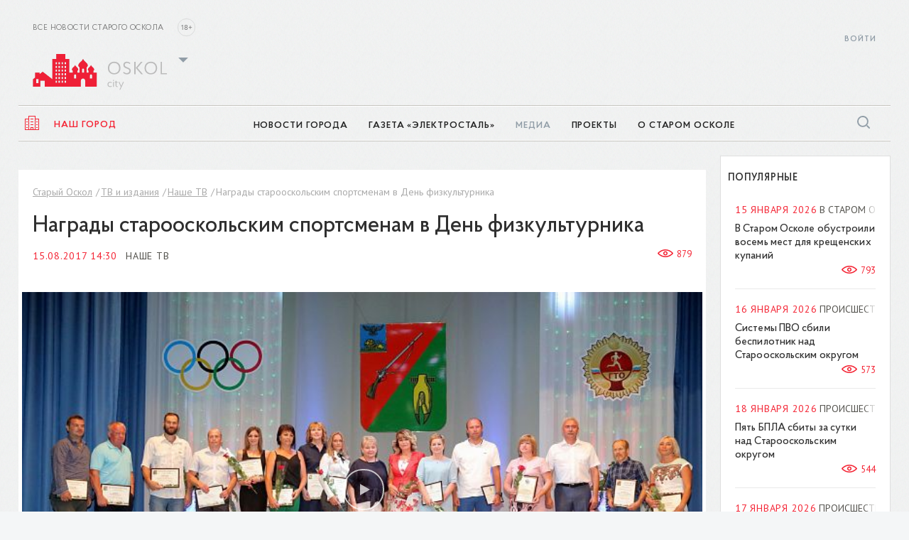

--- FILE ---
content_type: application/javascript
request_url: https://oskol.city/local/templates/gubkin/js/app2min/selectManager.js?ts=1542777140
body_size: 1675
content:
define(["_","nanoscroller"],function(o){"use strict";function s(e){var t=$(e).hide(),n=this;return this.element=function(){return e},this.$element=function(){return t},t.on("disabled.select",function(e,t){if(!o.isNumber(t)&&!o.isBoolean(t))throw new Error("value is not a boolean");n.onDisabled_cb&&n.onDisabled_cb(t)}),this}function l(e){var s=this,t=e.find(".select__txt");this.$element=function(){return e},this.$getVisible=function(){return t},e.find("a.select__txt").on("click.click",function(e){e.preventDefault();var t=$(this),n=[],o=0;s.$element().find(".select__options");s.isOpen()?s.addScrollIfNeeded():s.closeAll(),s.toggle(),s.cbClick&&s.cbClick(e);var i=s.$element();i.hasClass("select_no-resize")||t.data("min-width")||setTimeout(function(){s.addScrollIfNeeded(),i.find(".select__option").each(function(e,t){n.push($(t).width())}),o=Math.max.apply(Math,n),t.parent().css({minWidth:o+"px"}),t.data("min-width",o)},0)}),e.on("click.select","a.select__option",function(e){e.preventDefault(),s.cbSelect&&s.cbSelect(e,$(this))}).on("disabled.select",function(e,t){if(!o.isNumber(t)&&!o.isBoolean(t))throw new Error("value is not a boolean");s.onDisabled_cb&&s.onDisabled_cb(t)})}function e(){this.collection={},this.tpl='<div class="select"><a href="#" class="select__txt"></a><div class="select__options"></div></div>'}return s.prototype.after=function(e){this.$element().after(e)},s.prototype.getClasses=function(){var e=this.$element().data("class"),t=" select_";return e&&(e=e.split(" ")).length?t+e.join(t):""},s.prototype.getOptions=function(){var n={};return this.$element().find("option").each(function(e,t){n[t.value]=t.text}),n},s.prototype.onChange=function(i){var s=this;if(i&&i.constructor!==Function)throw new Error("cb");this.$element().on("change.SelectNative",function(n){n.preventDefault();var o=this;setTimeout(function(){var e=o.value,t=s.getOptions()[e];i&&i(n,e,t)},10)})},s.prototype.get=function(){return this.element().value},s.prototype.set=function(e){void 0!==e&&this.$element().val(e).change()},s.prototype.disabled=function(e){return(o.isBoolean(e)||o.isNumber(e))&&this.$element().prop("disabled",!!e),this.$element().prop("disabled")},s.prototype.onDisabled=function(e){this.onDisabled_cb=o.isFunction(e)?e:o.noop},l.prototype.addScrollIfNeeded=function(){var e=this.$element().find("div.select__options");e.hasClass("select__options_scroll")||300<=e.height()&&(e.addClass("select__options_scroll"),e.data("scroll-init")||(e.toggleClass("select__options nano-content").wrap('<div class="select__options"></div>').wrap('<div class="nano"></div>'),this.$element().find("div.select__options").addClass("select__options_scroll").data("scroll-init",1).find(".nano").nanoScroller()))},l.prototype.closeAll=function(){$("div.select_on").removeClass("select_on")},l.prototype.isOpen=function(){return this.$element().hasClass("select_on")},l.prototype.onClick=function(e){if(e){if(e.constructor!==Function)throw new Error("cb");this.cbClick=e}},l.prototype.onSelect=function(e){if(e){if(e.constructor!==Function)throw new Error("cb");this.cbSelect=e}},l.prototype.off=function(){this.$element().removeClass("select_on")},l.prototype.toggle=function(){this.$element().toggleClass("select_on")},l.prototype.set=function(e,t){this.$getVisible().html("<span>"+e+"</span>")[(t?"remove":"add")+"Class"]("select__txt_placeholder")},l.prototype.setClass=function(e){if(e){if(String!==e.constructor)throw new Error("classes");this.$element().addClass(e)}},l.prototype.setOptions=function(e){var o="";$.each(e,function(e,t){var n='<a class="select__option" data-value="'+e+'">'+t+"</a>";e||0===e?o+=n:o=n+o}),this.$element().find("div.select__options").html(o)},l.prototype.disabled=function(e){(o.isBoolean(e)||o.isNumber(e))&&this.$element().toggleClass("select_disabled",!!e)},l.prototype.onDisabled=function(e){this.onDisabled_cb=o.isFunction(e)?e:o.noop},e.prototype.run=function(){this.clean();var n=this;return $("select").not("[data-custom]").not("[data-native]").each(function(e,t){n.binder(e,t)}),$(document).on("click.selectManager",function(e){$(e.target).closest("div.select_on").length||$("div.select_on").removeClass("select_on")}),this},e.prototype.binder=function(e,t){var n=new s(t),o=new l($(this.tpl)),i=n.getOptions();o.set(n.$element().find("option")[0].text),o.setClass(n.getClasses()),o.setOptions(i),n.after(o.$element()),this.collection[t.name]={Custom:o,Native:n},t.value&&o.set(i[t.value],t.value),n.onChange(function(e,t,n){o.set(n,t)}),o.onSelect(function(e,t){n.set(t.data("value")),o.off(),$(window).trigger("resize")}),n.disabled()&&o.disabled(!0),o.onDisabled(function(e){n.disabled(e),o.disabled(e)}),n.onDisabled(function(e){n.disabled(e),o.disabled(e)})},e.prototype.clean=function(){return $(document).off("click.selectManager"),$.each(this.collection,function(e,t){t.Native.$element().off("change.SelectNative"),t.Custom.$element().unbind().remove()}),$("div.select").unbind().remove(),$("select").off("change.SelectNative"),this.collection={},this},e});
//# sourceMappingURL=selectManager.js.map


--- FILE ---
content_type: application/javascript; charset=utf-8
request_url: https://cdn.jsdelivr.net/parsleyjs/2.7.1/parsley.js?ts=1542777140
body_size: 24206
content:
/*!
* Parsley.js
* Version 2.7.1 - built Mon, May 1st 2017, 11:19 am
* http://parsleyjs.org
* Guillaume Potier - <guillaume@wisembly.com>
* Marc-Andre Lafortune - <petroselinum@marc-andre.ca>
* MIT Licensed
*/

// The source code below is generated by babel as
// Parsley is written in ECMAScript 6
//
var _slice = Array.prototype.slice;

var _slicedToArray = (function () { function sliceIterator(arr, i) { var _arr = []; var _n = true; var _d = false; var _e = undefined; try { for (var _i = arr[Symbol.iterator](), _s; !(_n = (_s = _i.next()).done); _n = true) { _arr.push(_s.value); if (i && _arr.length === i) break; } } catch (err) { _d = true; _e = err; } finally { try { if (!_n && _i['return']) _i['return'](); } finally { if (_d) throw _e; } } return _arr; } return function (arr, i) { if (Array.isArray(arr)) { return arr; } else if (Symbol.iterator in Object(arr)) { return sliceIterator(arr, i); } else { throw new TypeError('Invalid attempt to destructure non-iterable instance'); } }; })();

var _extends = Object.assign || function (target) { for (var i = 1; i < arguments.length; i++) { var source = arguments[i]; for (var key in source) { if (Object.prototype.hasOwnProperty.call(source, key)) { target[key] = source[key]; } } } return target; };

function _toConsumableArray(arr) { if (Array.isArray(arr)) { for (var i = 0, arr2 = Array(arr.length); i < arr.length; i++) arr2[i] = arr[i]; return arr2; } else { return Array.from(arr); } }

(function (global, factory) {
  typeof exports === 'object' && typeof module !== 'undefined' ? module.exports = factory(require('jquery')) : typeof define === 'function' && define.amd ? define(['jquery'], factory) : global.parsley = factory(global.jQuery);
})(this, function ($) {
  'use strict';

  var globalID = 1;
  var pastWarnings = {};

  var Utils = {
    // Parsley DOM-API
    // returns object from dom attributes and values
    attr: function attr(element, namespace, obj) {
      var i;
      var attribute;
      var attributes;
      var regex = new RegExp('^' + namespace, 'i');

      if ('undefined' === typeof obj) obj = {};else {
        // Clear all own properties. This won't affect prototype's values
        for (i in obj) {
          if (obj.hasOwnProperty(i)) delete obj[i];
        }
      }

      if (!element) return obj;

      attributes = element.attributes;
      for (i = attributes.length; i--;) {
        attribute = attributes[i];

        if (attribute && attribute.specified && regex.test(attribute.name)) {
          obj[this.camelize(attribute.name.slice(namespace.length))] = this.deserializeValue(attribute.value);
        }
      }

      return obj;
    },

    checkAttr: function checkAttr(element, namespace, _checkAttr) {
      return element.hasAttribute(namespace + _checkAttr);
    },

    setAttr: function setAttr(element, namespace, attr, value) {
      element.setAttribute(this.dasherize(namespace + attr), String(value));
    },

    generateID: function generateID() {
      return '' + globalID++;
    },

    /** Third party functions **/
    // Zepto deserialize function
    deserializeValue: function deserializeValue(value) {
      var num;

      try {
        return value ? value == "true" || (value == "false" ? false : value == "null" ? null : !isNaN(num = Number(value)) ? num : /^[\[\{]/.test(value) ? $.parseJSON(value) : value) : value;
      } catch (e) {
        return value;
      }
    },

    // Zepto camelize function
    camelize: function camelize(str) {
      return str.replace(/-+(.)?/g, function (match, chr) {
        return chr ? chr.toUpperCase() : '';
      });
    },

    // Zepto dasherize function
    dasherize: function dasherize(str) {
      return str.replace(/::/g, '/').replace(/([A-Z]+)([A-Z][a-z])/g, '$1_$2').replace(/([a-z\d])([A-Z])/g, '$1_$2').replace(/_/g, '-').toLowerCase();
    },

    warn: function warn() {
      var _window$console;

      if (window.console && 'function' === typeof window.console.warn) (_window$console = window.console).warn.apply(_window$console, arguments);
    },

    warnOnce: function warnOnce(msg) {
      if (!pastWarnings[msg]) {
        pastWarnings[msg] = true;
        this.warn.apply(this, arguments);
      }
    },

    _resetWarnings: function _resetWarnings() {
      pastWarnings = {};
    },

    trimString: function trimString(string) {
      return string.replace(/^\s+|\s+$/g, '');
    },

    parse: {
      date: function date(string) {
        var parsed = string.match(/^(\d{4,})-(\d\d)-(\d\d)$/);
        if (!parsed) return null;

        var _parsed$map = parsed.map(function (x) {
          return parseInt(x, 10);
        });

        var _parsed$map2 = _slicedToArray(_parsed$map, 4);

        var _ = _parsed$map2[0];
        var year = _parsed$map2[1];
        var month = _parsed$map2[2];
        var day = _parsed$map2[3];

        var date = new Date(year, month - 1, day);
        if (date.getFullYear() !== year || date.getMonth() + 1 !== month || date.getDate() !== day) return null;
        return date;
      },
      string: function string(_string) {
        return _string;
      },
      integer: function integer(string) {
        if (isNaN(string)) return null;
        return parseInt(string, 10);
      },
      number: function number(string) {
        if (isNaN(string)) throw null;
        return parseFloat(string);
      },
      'boolean': function _boolean(string) {
        return !/^\s*false\s*$/i.test(string);
      },
      object: function object(string) {
        return Utils.deserializeValue(string);
      },
      regexp: function regexp(_regexp) {
        var flags = '';

        // Test if RegExp is literal, if not, nothing to be done, otherwise, we need to isolate flags and pattern
        if (/^\/.*\/(?:[gimy]*)$/.test(_regexp)) {
          // Replace the regexp literal string with the first match group: ([gimy]*)
          // If no flag is present, this will be a blank string
          flags = _regexp.replace(/.*\/([gimy]*)$/, '$1');
          // Again, replace the regexp literal string with the first match group:
          // everything excluding the opening and closing slashes and the flags
          _regexp = _regexp.replace(new RegExp('^/(.*?)/' + flags + '$'), '$1');
        } else {
          // Anchor regexp:
          _regexp = '^' + _regexp + '$';
        }
        return new RegExp(_regexp, flags);
      }
    },

    parseRequirement: function parseRequirement(requirementType, string) {
      var converter = this.parse[requirementType || 'string'];
      if (!converter) throw 'Unknown requirement specification: "' + requirementType + '"';
      var converted = converter(string);
      if (converted === null) throw 'Requirement is not a ' + requirementType + ': "' + string + '"';
      return converted;
    },

    namespaceEvents: function namespaceEvents(events, namespace) {
      events = this.trimString(events || '').split(/\s+/);
      if (!events[0]) return '';
      return $.map(events, function (evt) {
        return evt + '.' + namespace;
      }).join(' ');
    },

    difference: function difference(array, remove) {
      // This is O(N^2), should be optimized
      var result = [];
      $.each(array, function (_, elem) {
        if (remove.indexOf(elem) == -1) result.push(elem);
      });
      return result;
    },

    // Alter-ego to native Promise.all, but for jQuery
    all: function all(promises) {
      // jQuery treats $.when() and $.when(singlePromise) differently; let's avoid that and add spurious elements
      return $.when.apply($, _toConsumableArray(promises).concat([42, 42]));
    },

    // Object.create polyfill, see https://developer.mozilla.org/en-US/docs/Web/JavaScript/Reference/Global_Objects/Object/create#Polyfill
    objectCreate: Object.create || (function () {
      var Object = function Object() {};
      return function (prototype) {
        if (arguments.length > 1) {
          throw Error('Second argument not supported');
        }
        if (typeof prototype != 'object') {
          throw TypeError('Argument must be an object');
        }
        Object.prototype = prototype;
        var result = new Object();
        Object.prototype = null;
        return result;
      };
    })(),

    _SubmitSelector: 'input[type="submit"], button:submit'
  };

  // All these options could be overriden and specified directly in DOM using
  // `data-parsley-` default DOM-API
  // eg: `inputs` can be set in DOM using `data-parsley-inputs="input, textarea"`
  // eg: `data-parsley-stop-on-first-failing-constraint="false"`

  var Defaults = {
    // ### General

    // Default data-namespace for DOM API
    namespace: 'data-parsley-',

    // Supported inputs by default
    inputs: 'input, textarea, select',

    // Excluded inputs by default
    excluded: 'input[type=button], input[type=submit], input[type=reset], input[type=hidden]',

    // Stop validating field on highest priority failing constraint
    priorityEnabled: true,

    // ### Field only

    // identifier used to group together inputs (e.g. radio buttons...)
    multiple: null,

    // identifier (or array of identifiers) used to validate only a select group of inputs
    group: null,

    // ### UI
    // Enable\Disable error messages
    uiEnabled: true,

    // Key events threshold before validation
    validationThreshold: 3,

    // Focused field on form validation error. 'first'|'last'|'none'
    focus: 'first',

    // event(s) that will trigger validation before first failure. eg: `input`...
    trigger: false,

    // event(s) that will trigger validation after first failure.
    triggerAfterFailure: 'input',

    // Class that would be added on every failing validation Parsley field
    errorClass: 'parsley-error',

    // Same for success validation
    successClass: 'parsley-success',

    // Return the `$element` that will receive these above success or error classes
    // Could also be (and given directly from DOM) a valid selector like `'#div'`
    classHandler: function classHandler(Field) {},

    // Return the `$element` where errors will be appended
    // Could also be (and given directly from DOM) a valid selector like `'#div'`
    errorsContainer: function errorsContainer(Field) {},

    // ul elem that would receive errors' list
    errorsWrapper: '<ul class="parsley-errors-list"></ul>',

    // li elem that would receive error message
    errorTemplate: '<li></li>'
  };

  var Base = function Base() {
    this.__id__ = Utils.generateID();
  };

  Base.prototype = {
    asyncSupport: true, // Deprecated

    _pipeAccordingToValidationResult: function _pipeAccordingToValidationResult() {
      var _this = this;

      var pipe = function pipe() {
        var r = $.Deferred();
        if (true !== _this.validationResult) r.reject();
        return r.resolve().promise();
      };
      return [pipe, pipe];
    },

    actualizeOptions: function actualizeOptions() {
      Utils.attr(this.element, this.options.namespace, this.domOptions);
      if (this.parent && this.parent.actualizeOptions) this.parent.actualizeOptions();
      return this;
    },

    _resetOptions: function _resetOptions(initOptions) {
      this.domOptions = Utils.objectCreate(this.parent.options);
      this.options = Utils.objectCreate(this.domOptions);
      // Shallow copy of ownProperties of initOptions:
      for (var i in initOptions) {
        if (initOptions.hasOwnProperty(i)) this.options[i] = initOptions[i];
      }
      this.actualizeOptions();
    },

    _listeners: null,

    // Register a callback for the given event name
    // Callback is called with context as the first argument and the `this`
    // The context is the current parsley instance, or window.Parsley if global
    // A return value of `false` will interrupt the calls
    on: function on(name, fn) {
      this._listeners = this._listeners || {};
      var queue = this._listeners[name] = this._listeners[name] || [];
      queue.push(fn);

      return this;
    },

    // Deprecated. Use `on` instead
    subscribe: function subscribe(name, fn) {
      $.listenTo(this, name.toLowerCase(), fn);
    },

    // Unregister a callback (or all if none is given) for the given event name
    off: function off(name, fn) {
      var queue = this._listeners && this._listeners[name];
      if (queue) {
        if (!fn) {
          delete this._listeners[name];
        } else {
          for (var i = queue.length; i--;) if (queue[i] === fn) queue.splice(i, 1);
        }
      }
      return this;
    },

    // Deprecated. Use `off`
    unsubscribe: function unsubscribe(name, fn) {
      $.unsubscribeTo(this, name.toLowerCase());
    },

    // Trigger an event of the given name
    // A return value of `false` interrupts the callback chain
    // Returns false if execution was interrupted
    trigger: function trigger(name, target, extraArg) {
      target = target || this;
      var queue = this._listeners && this._listeners[name];
      var result;
      var parentResult;
      if (queue) {
        for (var i = queue.length; i--;) {
          result = queue[i].call(target, target, extraArg);
          if (result === false) return result;
        }
      }
      if (this.parent) {
        return this.parent.trigger(name, target, extraArg);
      }
      return true;
    },

    asyncIsValid: function asyncIsValid(group, force) {
      Utils.warnOnce("asyncIsValid is deprecated; please use whenValid instead");
      return this.whenValid({ group: group, force: force });
    },

    _findRelated: function _findRelated() {
      return this.options.multiple ? $(this.parent.element.querySelectorAll('[' + this.options.namespace + 'multiple="' + this.options.multiple + '"]')) : this.$element;
    }
  };

  var convertArrayRequirement = function convertArrayRequirement(string, length) {
    var m = string.match(/^\s*\[(.*)\]\s*$/);
    if (!m) throw 'Requirement is not an array: "' + string + '"';
    var values = m[1].split(',').map(Utils.trimString);
    if (values.length !== length) throw 'Requirement has ' + values.length + ' values when ' + length + ' are needed';
    return values;
  };

  var convertExtraOptionRequirement = function convertExtraOptionRequirement(requirementSpec, string, extraOptionReader) {
    var main = null;
    var extra = {};
    for (var key in requirementSpec) {
      if (key) {
        var value = extraOptionReader(key);
        if ('string' === typeof value) value = Utils.parseRequirement(requirementSpec[key], value);
        extra[key] = value;
      } else {
        main = Utils.parseRequirement(requirementSpec[key], string);
      }
    }
    return [main, extra];
  };

  // A Validator needs to implement the methods `validate` and `parseRequirements`

  var Validator = function Validator(spec) {
    $.extend(true, this, spec);
  };

  Validator.prototype = {
    // Returns `true` iff the given `value` is valid according the given requirements.
    validate: function validate(value, requirementFirstArg) {
      if (this.fn) {
        // Legacy style validator

        if (arguments.length > 3) // If more args then value, requirement, instance...
          requirementFirstArg = [].slice.call(arguments, 1, -1); // Skip first arg (value) and last (instance), combining the rest
        return this.fn(value, requirementFirstArg);
      }

      if ($.isArray(value)) {
        if (!this.validateMultiple) throw 'Validator `' + this.name + '` does not handle multiple values';
        return this.validateMultiple.apply(this, arguments);
      } else {
        var instance = arguments[arguments.length - 1];
        if (this.validateDate && instance._isDateInput()) {
          arguments[0] = Utils.parse.date(arguments[0]);
          if (arguments[0] === null) return false;
          return this.validateDate.apply(this, arguments);
        }
        if (this.validateNumber) {
          if (isNaN(value)) return false;
          arguments[0] = parseFloat(arguments[0]);
          return this.validateNumber.apply(this, arguments);
        }
        if (this.validateString) {
          return this.validateString.apply(this, arguments);
        }
        throw 'Validator `' + this.name + '` only handles multiple values';
      }
    },

    // Parses `requirements` into an array of arguments,
    // according to `this.requirementType`
    parseRequirements: function parseRequirements(requirements, extraOptionReader) {
      if ('string' !== typeof requirements) {
        // Assume requirement already parsed
        // but make sure we return an array
        return $.isArray(requirements) ? requirements : [requirements];
      }
      var type = this.requirementType;
      if ($.isArray(type)) {
        var values = convertArrayRequirement(requirements, type.length);
        for (var i = 0; i < values.length; i++) values[i] = Utils.parseRequirement(type[i], values[i]);
        return values;
      } else if ($.isPlainObject(type)) {
        return convertExtraOptionRequirement(type, requirements, extraOptionReader);
      } else {
        return [Utils.parseRequirement(type, requirements)];
      }
    },
    // Defaults:
    requirementType: 'string',

    priority: 2

  };

  var ValidatorRegistry = function ValidatorRegistry(validators, catalog) {
    this.__class__ = 'ValidatorRegistry';

    // Default Parsley locale is en
    this.locale = 'en';

    this.init(validators || {}, catalog || {});
  };

  var typeTesters = {
    email: /^((([a-z]|\d|[!#\$%&'\*\+\-\/=\?\^_`{\|}~]|[\u00A0-\uD7FF\uF900-\uFDCF\uFDF0-\uFFEF])+(\.([a-z]|\d|[!#\$%&'\*\+\-\/=\?\^_`{\|}~]|[\u00A0-\uD7FF\uF900-\uFDCF\uFDF0-\uFFEF])+)*)|((\x22)((((\x20|\x09)*(\x0d\x0a))?(\x20|\x09)+)?(([\x01-\x08\x0b\x0c\x0e-\x1f\x7f]|\x21|[\x23-\x5b]|[\x5d-\x7e]|[\u00A0-\uD7FF\uF900-\uFDCF\uFDF0-\uFFEF])|(\\([\x01-\x09\x0b\x0c\x0d-\x7f]|[\u00A0-\uD7FF\uF900-\uFDCF\uFDF0-\uFFEF]))))*(((\x20|\x09)*(\x0d\x0a))?(\x20|\x09)+)?(\x22)))@((([a-z]|\d|[\u00A0-\uD7FF\uF900-\uFDCF\uFDF0-\uFFEF])|(([a-z]|\d|[\u00A0-\uD7FF\uF900-\uFDCF\uFDF0-\uFFEF])([a-z]|\d|-|\.|_|~|[\u00A0-\uD7FF\uF900-\uFDCF\uFDF0-\uFFEF])*([a-z]|\d|[\u00A0-\uD7FF\uF900-\uFDCF\uFDF0-\uFFEF])))\.)+(([a-z]|[\u00A0-\uD7FF\uF900-\uFDCF\uFDF0-\uFFEF])|(([a-z]|[\u00A0-\uD7FF\uF900-\uFDCF\uFDF0-\uFFEF])([a-z]|\d|-|\.|_|~|[\u00A0-\uD7FF\uF900-\uFDCF\uFDF0-\uFFEF])*([a-z]|[\u00A0-\uD7FF\uF900-\uFDCF\uFDF0-\uFFEF])))$/i,

    // Follow https://www.w3.org/TR/html5/infrastructure.html#floating-point-numbers
    number: /^-?(\d*\.)?\d+(e[-+]?\d+)?$/i,

    integer: /^-?\d+$/,

    digits: /^\d+$/,

    alphanum: /^\w+$/i,

    date: {
      test: function test(value) {
        return Utils.parse.date(value) !== null;
      }
    },

    url: new RegExp("^" +
    // protocol identifier
    "(?:(?:https?|ftp)://)?" + // ** mod: make scheme optional
    // user:pass authentication
    "(?:\\S+(?::\\S*)?@)?" + "(?:" +
    // IP address exclusion
    // private & local networks
    // "(?!(?:10|127)(?:\\.\\d{1,3}){3})" +   // ** mod: allow local networks
    // "(?!(?:169\\.254|192\\.168)(?:\\.\\d{1,3}){2})" +  // ** mod: allow local networks
    // "(?!172\\.(?:1[6-9]|2\\d|3[0-1])(?:\\.\\d{1,3}){2})" +  // ** mod: allow local networks
    // IP address dotted notation octets
    // excludes loopback network 0.0.0.0
    // excludes reserved space >= 224.0.0.0
    // excludes network & broacast addresses
    // (first & last IP address of each class)
    "(?:[1-9]\\d?|1\\d\\d|2[01]\\d|22[0-3])" + "(?:\\.(?:1?\\d{1,2}|2[0-4]\\d|25[0-5])){2}" + "(?:\\.(?:[1-9]\\d?|1\\d\\d|2[0-4]\\d|25[0-4]))" + "|" +
    // host name
    '(?:(?:[a-z\\u00a1-\\uffff0-9]-*)*[a-z\\u00a1-\\uffff0-9]+)' +
    // domain name
    '(?:\\.(?:[a-z\\u00a1-\\uffff0-9]-*)*[a-z\\u00a1-\\uffff0-9]+)*' +
    // TLD identifier
    '(?:\\.(?:[a-z\\u00a1-\\uffff]{2,}))' + ")" +
    // port number
    "(?::\\d{2,5})?" +
    // resource path
    "(?:/\\S*)?" + "$", 'i')
  };
  typeTesters.range = typeTesters.number;

  // See http://stackoverflow.com/a/10454560/8279
  var decimalPlaces = function decimalPlaces(num) {
    var match = ('' + num).match(/(?:\.(\d+))?(?:[eE]([+-]?\d+))?$/);
    if (!match) {
      return 0;
    }
    return Math.max(0,
    // Number of digits right of decimal point.
    (match[1] ? match[1].length : 0) - (
    // Adjust for scientific notation.
    match[2] ? +match[2] : 0));
  };

  // parseArguments('number', ['1', '2']) => [1, 2]
  var ValidatorRegistry__parseArguments = function ValidatorRegistry__parseArguments(type, args) {
    return args.map(Utils.parse[type]);
  };
  // operatorToValidator returns a validating function for an operator function, applied to the given type
  var ValidatorRegistry__operatorToValidator = function ValidatorRegistry__operatorToValidator(type, operator) {
    return function (value) {
      for (var _len = arguments.length, requirementsAndInput = Array(_len > 1 ? _len - 1 : 0), _key = 1; _key < _len; _key++) {
        requirementsAndInput[_key - 1] = arguments[_key];
      }

      requirementsAndInput.pop(); // Get rid of `input` argument
      return operator.apply(undefined, [value].concat(_toConsumableArray(ValidatorRegistry__parseArguments(type, requirementsAndInput))));
    };
  };

  var ValidatorRegistry__comparisonOperator = function ValidatorRegistry__comparisonOperator(operator) {
    return {
      validateDate: ValidatorRegistry__operatorToValidator('date', operator),
      validateNumber: ValidatorRegistry__operatorToValidator('number', operator),
      requirementType: operator.length <= 2 ? 'string' : ['string', 'string'], // Support operators with a 1 or 2 requirement(s)
      priority: 30
    };
  };

  ValidatorRegistry.prototype = {
    init: function init(validators, catalog) {
      this.catalog = catalog;
      // Copy prototype's validators:
      this.validators = _extends({}, this.validators);

      for (var name in validators) this.addValidator(name, validators[name].fn, validators[name].priority);

      window.Parsley.trigger('parsley:validator:init');
    },

    // Set new messages locale if we have dictionary loaded in ParsleyConfig.i18n
    setLocale: function setLocale(locale) {
      if ('undefined' === typeof this.catalog[locale]) throw new Error(locale + ' is not available in the catalog');

      this.locale = locale;

      return this;
    },

    // Add a new messages catalog for a given locale. Set locale for this catalog if set === `true`
    addCatalog: function addCatalog(locale, messages, set) {
      if ('object' === typeof messages) this.catalog[locale] = messages;

      if (true === set) return this.setLocale(locale);

      return this;
    },

    // Add a specific message for a given constraint in a given locale
    addMessage: function addMessage(locale, name, message) {
      if ('undefined' === typeof this.catalog[locale]) this.catalog[locale] = {};

      this.catalog[locale][name] = message;

      return this;
    },

    // Add messages for a given locale
    addMessages: function addMessages(locale, nameMessageObject) {
      for (var name in nameMessageObject) this.addMessage(locale, name, nameMessageObject[name]);

      return this;
    },

    // Add a new validator
    //
    //    addValidator('custom', {
    //        requirementType: ['integer', 'integer'],
    //        validateString: function(value, from, to) {},
    //        priority: 22,
    //        messages: {
    //          en: "Hey, that's no good",
    //          fr: "Aye aye, pas bon du tout",
    //        }
    //    })
    //
    // Old API was addValidator(name, function, priority)
    //
    addValidator: function addValidator(name, arg1, arg2) {
      if (this.validators[name]) Utils.warn('Validator "' + name + '" is already defined.');else if (Defaults.hasOwnProperty(name)) {
        Utils.warn('"' + name + '" is a restricted keyword and is not a valid validator name.');
        return;
      }
      return this._setValidator.apply(this, arguments);
    },

    updateValidator: function updateValidator(name, arg1, arg2) {
      if (!this.validators[name]) {
        Utils.warn('Validator "' + name + '" is not already defined.');
        return this.addValidator.apply(this, arguments);
      }
      return this._setValidator.apply(this, arguments);
    },

    removeValidator: function removeValidator(name) {
      if (!this.validators[name]) Utils.warn('Validator "' + name + '" is not defined.');

      delete this.validators[name];

      return this;
    },

    _setValidator: function _setValidator(name, validator, priority) {
      if ('object' !== typeof validator) {
        // Old style validator, with `fn` and `priority`
        validator = {
          fn: validator,
          priority: priority
        };
      }
      if (!validator.validate) {
        validator = new Validator(validator);
      }
      this.validators[name] = validator;

      for (var locale in validator.messages || {}) this.addMessage(locale, name, validator.messages[locale]);

      return this;
    },

    getErrorMessage: function getErrorMessage(constraint) {
      var message;

      // Type constraints are a bit different, we have to match their requirements too to find right error message
      if ('type' === constraint.name) {
        var typeMessages = this.catalog[this.locale][constraint.name] || {};
        message = typeMessages[constraint.requirements];
      } else message = this.formatMessage(this.catalog[this.locale][constraint.name], constraint.requirements);

      return message || this.catalog[this.locale].defaultMessage || this.catalog.en.defaultMessage;
    },

    // Kind of light `sprintf()` implementation
    formatMessage: function formatMessage(string, parameters) {
      if ('object' === typeof parameters) {
        for (var i in parameters) string = this.formatMessage(string, parameters[i]);

        return string;
      }

      return 'string' === typeof string ? string.replace(/%s/i, parameters) : '';
    },

    // Here is the Parsley default validators list.
    // A validator is an object with the following key values:
    //  - priority: an integer
    //  - requirement: 'string' (default), 'integer', 'number', 'regexp' or an Array of these
    //  - validateString, validateMultiple, validateNumber: functions returning `true`, `false` or a promise
    // Alternatively, a validator can be a function that returns such an object
    //
    validators: {
      notblank: {
        validateString: function validateString(value) {
          return (/\S/.test(value)
          );
        },
        priority: 2
      },
      required: {
        validateMultiple: function validateMultiple(values) {
          return values.length > 0;
        },
        validateString: function validateString(value) {
          return (/\S/.test(value)
          );
        },
        priority: 512
      },
      type: {
        validateString: function validateString(value, type) {
          var _ref = arguments.length <= 2 || arguments[2] === undefined ? {} : arguments[2];

          var _ref$step = _ref.step;
          var step = _ref$step === undefined ? 'any' : _ref$step;
          var _ref$base = _ref.base;
          var base = _ref$base === undefined ? 0 : _ref$base;

          var tester = typeTesters[type];
          if (!tester) {
            throw new Error('validator type `' + type + '` is not supported');
          }
          if (!tester.test(value)) return false;
          if ('number' === type) {
            if (!/^any$/i.test(step || '')) {
              var nb = Number(value);
              var decimals = Math.max(decimalPlaces(step), decimalPlaces(base));
              if (decimalPlaces(nb) > decimals) // Value can't have too many decimals
                return false;
              // Be careful of rounding errors by using integers.
              var toInt = function toInt(f) {
                return Math.round(f * Math.pow(10, decimals));
              };
              if ((toInt(nb) - toInt(base)) % toInt(step) != 0) return false;
            }
          }
          return true;
        },
        requirementType: {
          '': 'string',
          step: 'string',
          base: 'number'
        },
        priority: 256
      },
      pattern: {
        validateString: function validateString(value, regexp) {
          return regexp.test(value);
        },
        requirementType: 'regexp',
        priority: 64
      },
      minlength: {
        validateString: function validateString(value, requirement) {
          return value.length >= requirement;
        },
        requirementType: 'integer',
        priority: 30
      },
      maxlength: {
        validateString: function validateString(value, requirement) {
          return value.length <= requirement;
        },
        requirementType: 'integer',
        priority: 30
      },
      length: {
        validateString: function validateString(value, min, max) {
          return value.length >= min && value.length <= max;
        },
        requirementType: ['integer', 'integer'],
        priority: 30
      },
      mincheck: {
        validateMultiple: function validateMultiple(values, requirement) {
          return values.length >= requirement;
        },
        requirementType: 'integer',
        priority: 30
      },
      maxcheck: {
        validateMultiple: function validateMultiple(values, requirement) {
          return values.length <= requirement;
        },
        requirementType: 'integer',
        priority: 30
      },
      check: {
        validateMultiple: function validateMultiple(values, min, max) {
          return values.length >= min && values.length <= max;
        },
        requirementType: ['integer', 'integer'],
        priority: 30
      },
      min: ValidatorRegistry__comparisonOperator(function (value, requirement) {
        return value >= requirement;
      }),
      max: ValidatorRegistry__comparisonOperator(function (value, requirement) {
        return value <= requirement;
      }),
      range: ValidatorRegistry__comparisonOperator(function (value, min, max) {
        return value >= min && value <= max;
      }),
      equalto: {
        validateString: function validateString(value, refOrValue) {
          var $reference = $(refOrValue);
          if ($reference.length) return value === $reference.val();else return value === refOrValue;
        },
        priority: 256
      }
    }
  };

  var UI = {};

  var diffResults = function diffResults(newResult, oldResult, deep) {
    var added = [];
    var kept = [];

    for (var i = 0; i < newResult.length; i++) {
      var found = false;

      for (var j = 0; j < oldResult.length; j++) if (newResult[i].assert.name === oldResult[j].assert.name) {
        found = true;
        break;
      }

      if (found) kept.push(newResult[i]);else added.push(newResult[i]);
    }

    return {
      kept: kept,
      added: added,
      removed: !deep ? diffResults(oldResult, newResult, true).added : []
    };
  };

  UI.Form = {

    _actualizeTriggers: function _actualizeTriggers() {
      var _this2 = this;

      this.$element.on('submit.Parsley', function (evt) {
        _this2.onSubmitValidate(evt);
      });
      this.$element.on('click.Parsley', Utils._SubmitSelector, function (evt) {
        _this2.onSubmitButton(evt);
      });

      // UI could be disabled
      if (false === this.options.uiEnabled) return;

      this.element.setAttribute('novalidate', '');
    },

    focus: function focus() {
      this._focusedField = null;

      if (true === this.validationResult || 'none' === this.options.focus) return null;

      for (var i = 0; i < this.fields.length; i++) {
        var field = this.fields[i];
        if (true !== field.validationResult && field.validationResult.length > 0 && 'undefined' === typeof field.options.noFocus) {
          this._focusedField = field.$element;
          if ('first' === this.options.focus) break;
        }
      }

      if (null === this._focusedField) return null;

      return this._focusedField.focus();
    },

    _destroyUI: function _destroyUI() {
      // Reset all event listeners
      this.$element.off('.Parsley');
    }

  };

  UI.Field = {

    _reflowUI: function _reflowUI() {
      this._buildUI();

      // If this field doesn't have an active UI don't bother doing something
      if (!this._ui) return;

      // Diff between two validation results
      var diff = diffResults(this.validationResult, this._ui.lastValidationResult);

      // Then store current validation result for next reflow
      this._ui.lastValidationResult = this.validationResult;

      // Handle valid / invalid / none field class
      this._manageStatusClass();

      // Add, remove, updated errors messages
      this._manageErrorsMessages(diff);

      // Triggers impl
      this._actualizeTriggers();

      // If field is not valid for the first time, bind keyup trigger to ease UX and quickly inform user
      if ((diff.kept.length || diff.added.length) && !this._failedOnce) {
        this._failedOnce = true;
        this._actualizeTriggers();
      }
    },

    // Returns an array of field's error message(s)
    getErrorsMessages: function getErrorsMessages() {
      // No error message, field is valid
      if (true === this.validationResult) return [];

      var messages = [];

      for (var i = 0; i < this.validationResult.length; i++) messages.push(this.validationResult[i].errorMessage || this._getErrorMessage(this.validationResult[i].assert));

      return messages;
    },

    // It's a goal of Parsley that this method is no longer required [#1073]
    addError: function addError(name) {
      var _ref2 = arguments.length <= 1 || arguments[1] === undefined ? {} : arguments[1];

      var message = _ref2.message;
      var assert = _ref2.assert;
      var _ref2$updateClass = _ref2.updateClass;
      var updateClass = _ref2$updateClass === undefined ? true : _ref2$updateClass;

      this._buildUI();
      this._addError(name, { message: message, assert: assert });

      if (updateClass) this._errorClass();
    },

    // It's a goal of Parsley that this method is no longer required [#1073]
    updateError: function updateError(name) {
      var _ref3 = arguments.length <= 1 || arguments[1] === undefined ? {} : arguments[1];

      var message = _ref3.message;
      var assert = _ref3.assert;
      var _ref3$updateClass = _ref3.updateClass;
      var updateClass = _ref3$updateClass === undefined ? true : _ref3$updateClass;

      this._buildUI();
      this._updateError(name, { message: message, assert: assert });

      if (updateClass) this._errorClass();
    },

    // It's a goal of Parsley that this method is no longer required [#1073]
    removeError: function removeError(name) {
      var _ref4 = arguments.length <= 1 || arguments[1] === undefined ? {} : arguments[1];

      var _ref4$updateClass = _ref4.updateClass;
      var updateClass = _ref4$updateClass === undefined ? true : _ref4$updateClass;

      this._buildUI();
      this._removeError(name);

      // edge case possible here: remove a standard Parsley error that is still failing in this.validationResult
      // but highly improbable cuz' manually removing a well Parsley handled error makes no sense.
      if (updateClass) this._manageStatusClass();
    },

    _manageStatusClass: function _manageStatusClass() {
      if (this.hasConstraints() && this.needsValidation() && true === this.validationResult) this._successClass();else if (this.validationResult.length > 0) this._errorClass();else this._resetClass();
    },

    _manageErrorsMessages: function _manageErrorsMessages(diff) {
      if ('undefined' !== typeof this.options.errorsMessagesDisabled) return;

      // Case where we have errorMessage option that configure an unique field error message, regardless failing validators
      if ('undefined' !== typeof this.options.errorMessage) {
        if (diff.added.length || diff.kept.length) {
          this._insertErrorWrapper();

          if (0 === this._ui.$errorsWrapper.find('.parsley-custom-error-message').length) this._ui.$errorsWrapper.append($(this.options.errorTemplate).addClass('parsley-custom-error-message'));

          return this._ui.$errorsWrapper.addClass('filled').find('.parsley-custom-error-message').html(this.options.errorMessage);
        }

        return this._ui.$errorsWrapper.removeClass('filled').find('.parsley-custom-error-message').remove();
      }

      // Show, hide, update failing constraints messages
      for (var i = 0; i < diff.removed.length; i++) this._removeError(diff.removed[i].assert.name);

      for (i = 0; i < diff.added.length; i++) this._addError(diff.added[i].assert.name, { message: diff.added[i].errorMessage, assert: diff.added[i].assert });

      for (i = 0; i < diff.kept.length; i++) this._updateError(diff.kept[i].assert.name, { message: diff.kept[i].errorMessage, assert: diff.kept[i].assert });
    },

    _addError: function _addError(name, _ref5) {
      var message = _ref5.message;
      var assert = _ref5.assert;

      this._insertErrorWrapper();
      this._ui.$errorsWrapper.addClass('filled').append($(this.options.errorTemplate).addClass('parsley-' + name).html(message || this._getErrorMessage(assert)));
    },

    _updateError: function _updateError(name, _ref6) {
      var message = _ref6.message;
      var assert = _ref6.assert;

      this._ui.$errorsWrapper.addClass('filled').find('.parsley-' + name).html(message || this._getErrorMessage(assert));
    },

    _removeError: function _removeError(name) {
      this._ui.$errorsWrapper.removeClass('filled').find('.parsley-' + name).remove();
    },

    _getErrorMessage: function _getErrorMessage(constraint) {
      var customConstraintErrorMessage = constraint.name + 'Message';

      if ('undefined' !== typeof this.options[customConstraintErrorMessage]) return window.Parsley.formatMessage(this.options[customConstraintErrorMessage], constraint.requirements);

      return window.Parsley.getErrorMessage(constraint);
    },

    _buildUI: function _buildUI() {
      // UI could be already built or disabled
      if (this._ui || false === this.options.uiEnabled) return;

      var _ui = {};

      // Give field its Parsley id in DOM
      this.element.setAttribute(this.options.namespace + 'id', this.__id__);

      /** Generate important UI elements and store them in this **/
      // $errorClassHandler is the $element that woul have parsley-error and parsley-success classes
      _ui.$errorClassHandler = this._manageClassHandler();

      // $errorsWrapper is a div that would contain the various field errors, it will be appended into $errorsContainer
      _ui.errorsWrapperId = 'parsley-id-' + (this.options.multiple ? 'multiple-' + this.options.multiple : this.__id__);
      _ui.$errorsWrapper = $(this.options.errorsWrapper).attr('id', _ui.errorsWrapperId);

      // ValidationResult UI storage to detect what have changed bwt two validations, and update DOM accordingly
      _ui.lastValidationResult = [];
      _ui.validationInformationVisible = false;

      // Store it in this for later
      this._ui = _ui;
    },

    // Determine which element will have `parsley-error` and `parsley-success` classes
    _manageClassHandler: function _manageClassHandler() {
      // An element selector could be passed through DOM with `data-parsley-class-handler=#foo`
      if ('string' === typeof this.options.classHandler && $(this.options.classHandler).length) return $(this.options.classHandler);

      // Class handled could also be determined by function given in Parsley options
      var $handler = this.options.classHandler.call(this, this);

      // If this function returned a valid existing DOM element, go for it
      if ('undefined' !== typeof $handler && $handler.length) return $handler;

      return this._inputHolder();
    },

    _inputHolder: function _inputHolder() {
      // if simple element (input, texatrea, select...) it will perfectly host the classes and precede the error container
      if (!this.options.multiple || this.element.nodeName === 'SELECT') return this.$element;

      // But if multiple element (radio, checkbox), that would be their parent
      return this.$element.parent();
    },

    _insertErrorWrapper: function _insertErrorWrapper() {
      var $errorsContainer;

      // Nothing to do if already inserted
      if (0 !== this._ui.$errorsWrapper.parent().length) return this._ui.$errorsWrapper.parent();

      if ('string' === typeof this.options.errorsContainer) {
        if ($(this.options.errorsContainer).length) return $(this.options.errorsContainer).append(this._ui.$errorsWrapper);else Utils.warn('The errors container `' + this.options.errorsContainer + '` does not exist in DOM');
      } else if ('function' === typeof this.options.errorsContainer) $errorsContainer = this.options.errorsContainer.call(this, this);

      if ('undefined' !== typeof $errorsContainer && $errorsContainer.length) return $errorsContainer.append(this._ui.$errorsWrapper);

      return this._inputHolder().after(this._ui.$errorsWrapper);
    },

    _actualizeTriggers: function _actualizeTriggers() {
      var _this3 = this;

      var $toBind = this._findRelated();
      var trigger;

      // Remove Parsley events already bound on this field
      $toBind.off('.Parsley');
      if (this._failedOnce) $toBind.on(Utils.namespaceEvents(this.options.triggerAfterFailure, 'Parsley'), function () {
        _this3._validateIfNeeded();
      });else if (trigger = Utils.namespaceEvents(this.options.trigger, 'Parsley')) {
        $toBind.on(trigger, function (event) {
          _this3._validateIfNeeded(event);
        });
      }
    },

    _validateIfNeeded: function _validateIfNeeded(event) {
      var _this4 = this;

      // For keyup, keypress, keydown, input... events that could be a little bit obstrusive
      // do not validate if val length < min threshold on first validation. Once field have been validated once and info
      // about success or failure have been displayed, always validate with this trigger to reflect every yalidation change.
      if (event && /key|input/.test(event.type)) if (!(this._ui && this._ui.validationInformationVisible) && this.getValue().length <= this.options.validationThreshold) return;

      if (this.options.debounce) {
        window.clearTimeout(this._debounced);
        this._debounced = window.setTimeout(function () {
          return _this4.validate();
        }, this.options.debounce);
      } else this.validate();
    },

    _resetUI: function _resetUI() {
      // Reset all event listeners
      this._failedOnce = false;
      this._actualizeTriggers();

      // Nothing to do if UI never initialized for this field
      if ('undefined' === typeof this._ui) return;

      // Reset all errors' li
      this._ui.$errorsWrapper.removeClass('filled').children().remove();

      // Reset validation class
      this._resetClass();

      // Reset validation flags and last validation result
      this._ui.lastValidationResult = [];
      this._ui.validationInformationVisible = false;
    },

    _destroyUI: function _destroyUI() {
      this._resetUI();

      if ('undefined' !== typeof this._ui) this._ui.$errorsWrapper.remove();

      delete this._ui;
    },

    _successClass: function _successClass() {
      this._ui.validationInformationVisible = true;
      this._ui.$errorClassHandler.removeClass(this.options.errorClass).addClass(this.options.successClass);
    },
    _errorClass: function _errorClass() {
      this._ui.validationInformationVisible = true;
      this._ui.$errorClassHandler.removeClass(this.options.successClass).addClass(this.options.errorClass);
    },
    _resetClass: function _resetClass() {
      this._ui.$errorClassHandler.removeClass(this.options.successClass).removeClass(this.options.errorClass);
    }
  };

  var Form = function Form(element, domOptions, options) {
    this.__class__ = 'Form';

    this.element = element;
    this.$element = $(element);
    this.domOptions = domOptions;
    this.options = options;
    this.parent = window.Parsley;

    this.fields = [];
    this.validationResult = null;
  };

  var Form__statusMapping = { pending: null, resolved: true, rejected: false };

  Form.prototype = {
    onSubmitValidate: function onSubmitValidate(event) {
      var _this5 = this;

      // This is a Parsley generated submit event, do not validate, do not prevent, simply exit and keep normal behavior
      if (true === event.parsley) return;

      // If we didn't come here through a submit button, use the first one in the form
      var submitSource = this._submitSource || this.$element.find(Utils._SubmitSelector)[0];
      this._submitSource = null;
      this.$element.find('.parsley-synthetic-submit-button').prop('disabled', true);
      if (submitSource && null !== submitSource.getAttribute('formnovalidate')) return;

      var promise = this.whenValidate({ event: event });

      if ('resolved' === promise.state() && false !== this._trigger('submit')) {
        // All good, let event go through. We make this distinction because browsers
        // differ in their handling of `submit` being called from inside a submit event [#1047]
      } else {
          // Rejected or pending: cancel this submit
          event.stopImmediatePropagation();
          event.preventDefault();
          if ('pending' === promise.state()) promise.done(function () {
            _this5._submit(submitSource);
          });
        }
    },

    onSubmitButton: function onSubmitButton(event) {
      this._submitSource = event.currentTarget;
    },
    // internal
    // _submit submits the form, this time without going through the validations.
    // Care must be taken to "fake" the actual submit button being clicked.
    _submit: function _submit(submitSource) {
      if (false === this._trigger('submit')) return;
      // Add submit button's data
      if (submitSource) {
        var $synthetic = this.$element.find('.parsley-synthetic-submit-button').prop('disabled', false);
        if (0 === $synthetic.length) $synthetic = $('<input class="parsley-synthetic-submit-button" type="hidden">').appendTo(this.$element);
        $synthetic.attr({
          name: submitSource.getAttribute('name'),
          value: submitSource.getAttribute('value')
        });
      }

      this.$element.trigger(_extends($.Event('submit'), { parsley: true }));
    },

    // Performs validation on fields while triggering events.
    // @returns `true` if all validations succeeds, `false`
    // if a failure is immediately detected, or `null`
    // if dependant on a promise.
    // Consider using `whenValidate` instead.
    validate: function validate(options) {
      if (arguments.length >= 1 && !$.isPlainObject(options)) {
        Utils.warnOnce('Calling validate on a parsley form without passing arguments as an object is deprecated.');

        var _arguments = _slice.call(arguments);

        var group = _arguments[0];
        var force = _arguments[1];
        var event = _arguments[2];

        options = { group: group, force: force, event: event };
      }
      return Form__statusMapping[this.whenValidate(options).state()];
    },

    whenValidate: function whenValidate() {
      var _Utils$all$done$fail$always,
          _this6 = this;

      var _ref7 = arguments.length <= 0 || arguments[0] === undefined ? {} : arguments[0];

      var group = _ref7.group;
      var force = _ref7.force;
      var event = _ref7.event;

      this.submitEvent = event;
      if (event) {
        this.submitEvent = _extends({}, event, { preventDefault: function preventDefault() {
            Utils.warnOnce("Using `this.submitEvent.preventDefault()` is deprecated; instead, call `this.validationResult = false`");
            _this6.validationResult = false;
          } });
      }
      this.validationResult = true;

      // fire validate event to eventually modify things before every validation
      this._trigger('validate');

      // Refresh form DOM options and form's fields that could have changed
      this._refreshFields();

      var promises = this._withoutReactualizingFormOptions(function () {
        return $.map(_this6.fields, function (field) {
          return field.whenValidate({ force: force, group: group });
        });
      });

      return (_Utils$all$done$fail$always = Utils.all(promises).done(function () {
        _this6._trigger('success');
      }).fail(function () {
        _this6.validationResult = false;
        _this6.focus();
        _this6._trigger('error');
      }).always(function () {
        _this6._trigger('validated');
      })).pipe.apply(_Utils$all$done$fail$always, _toConsumableArray(this._pipeAccordingToValidationResult()));
    },

    // Iterate over refreshed fields, and stop on first failure.
    // Returns `true` if all fields are valid, `false` if a failure is detected
    // or `null` if the result depends on an unresolved promise.
    // Prefer using `whenValid` instead.
    isValid: function isValid(options) {
      if (arguments.length >= 1 && !$.isPlainObject(options)) {
        Utils.warnOnce('Calling isValid on a parsley form without passing arguments as an object is deprecated.');

        var _arguments2 = _slice.call(arguments);

        var group = _arguments2[0];
        var force = _arguments2[1];

        options = { group: group, force: force };
      }
      return Form__statusMapping[this.whenValid(options).state()];
    },

    // Iterate over refreshed fields and validate them.
    // Returns a promise.
    // A validation that immediately fails will interrupt the validations.
    whenValid: function whenValid() {
      var _this7 = this;

      var _ref8 = arguments.length <= 0 || arguments[0] === undefined ? {} : arguments[0];

      var group = _ref8.group;
      var force = _ref8.force;

      this._refreshFields();

      var promises = this._withoutReactualizingFormOptions(function () {
        return $.map(_this7.fields, function (field) {
          return field.whenValid({ group: group, force: force });
        });
      });
      return Utils.all(promises);
    },

    // Reset UI
    reset: function reset() {
      // Form case: emit a reset event for each field
      for (var i = 0; i < this.fields.length; i++) this.fields[i].reset();

      this._trigger('reset');
    },

    // Destroy Parsley instance (+ UI)
    destroy: function destroy() {
      // Field case: emit destroy event to clean UI and then destroy stored instance
      this._destroyUI();

      // Form case: destroy all its fields and then destroy stored instance
      for (var i = 0; i < this.fields.length; i++) this.fields[i].destroy();

      this.$element.removeData('Parsley');
      this._trigger('destroy');
    },

    _refreshFields: function _refreshFields() {
      return this.actualizeOptions()._bindFields();
    },

    _bindFields: function _bindFields() {
      var _this8 = this;

      var oldFields = this.fields;

      this.fields = [];
      this.fieldsMappedById = {};

      this._withoutReactualizingFormOptions(function () {
        _this8.$element.find(_this8.options.inputs).not(_this8.options.excluded).each(function (_, element) {
          var fieldInstance = new window.Parsley.Factory(element, {}, _this8);

          // Only add valid and not excluded `Field` and `FieldMultiple` children
          if (('Field' === fieldInstance.__class__ || 'FieldMultiple' === fieldInstance.__class__) && true !== fieldInstance.options.excluded) {
            var uniqueId = fieldInstance.__class__ + '-' + fieldInstance.__id__;
            if ('undefined' === typeof _this8.fieldsMappedById[uniqueId]) {
              _this8.fieldsMappedById[uniqueId] = fieldInstance;
              _this8.fields.push(fieldInstance);
            }
          }
        });

        $.each(Utils.difference(oldFields, _this8.fields), function (_, field) {
          field.reset();
        });
      });
      return this;
    },

    // Internal only.
    // Looping on a form's fields to do validation or similar
    // will trigger reactualizing options on all of them, which
    // in turn will reactualize the form's options.
    // To avoid calling actualizeOptions so many times on the form
    // for nothing, _withoutReactualizingFormOptions temporarily disables
    // the method actualizeOptions on this form while `fn` is called.
    _withoutReactualizingFormOptions: function _withoutReactualizingFormOptions(fn) {
      var oldActualizeOptions = this.actualizeOptions;
      this.actualizeOptions = function () {
        return this;
      };
      var result = fn();
      this.actualizeOptions = oldActualizeOptions;
      return result;
    },

    // Internal only.
    // Shortcut to trigger an event
    // Returns true iff event is not interrupted and default not prevented.
    _trigger: function _trigger(eventName) {
      return this.trigger('form:' + eventName);
    }

  };

  var Constraint = function Constraint(parsleyField, name, requirements, priority, isDomConstraint) {
    var validatorSpec = window.Parsley._validatorRegistry.validators[name];
    var validator = new Validator(validatorSpec);
    priority = priority || parsleyField.options[name + 'Priority'] || validator.priority;
    isDomConstraint = true === isDomConstraint;

    _extends(this, {
      validator: validator,
      name: name,
      requirements: requirements,
      priority: priority,
      isDomConstraint: isDomConstraint
    });
    this._parseRequirements(parsleyField.options);
  };

  var capitalize = function capitalize(str) {
    var cap = str[0].toUpperCase();
    return cap + str.slice(1);
  };

  Constraint.prototype = {
    validate: function validate(value, instance) {
      var _validator;

      return (_validator = this.validator).validate.apply(_validator, [value].concat(_toConsumableArray(this.requirementList), [instance]));
    },

    _parseRequirements: function _parseRequirements(options) {
      var _this9 = this;

      this.requirementList = this.validator.parseRequirements(this.requirements, function (key) {
        return options[_this9.name + capitalize(key)];
      });
    }
  };

  var Field = function Field(field, domOptions, options, parsleyFormInstance) {
    this.__class__ = 'Field';

    this.element = field;
    this.$element = $(field);

    // Set parent if we have one
    if ('undefined' !== typeof parsleyFormInstance) {
      this.parent = parsleyFormInstance;
    }

    this.options = options;
    this.domOptions = domOptions;

    // Initialize some properties
    this.constraints = [];
    this.constraintsByName = {};
    this.validationResult = true;

    // Bind constraints
    this._bindConstraints();
  };

  var parsley_field__statusMapping = { pending: null, resolved: true, rejected: false };

  Field.prototype = {
    // # Public API
    // Validate field and trigger some events for mainly `UI`
    // @returns `true`, an array of the validators that failed, or
    // `null` if validation is not finished. Prefer using whenValidate
    validate: function validate(options) {
      if (arguments.length >= 1 && !$.isPlainObject(options)) {
        Utils.warnOnce('Calling validate on a parsley field without passing arguments as an object is deprecated.');
        options = { options: options };
      }
      var promise = this.whenValidate(options);
      if (!promise) // If excluded with `group` option
        return true;
      switch (promise.state()) {
        case 'pending':
          return null;
        case 'resolved':
          return true;
        case 'rejected':
          return this.validationResult;
      }
    },

    // Validate field and trigger some events for mainly `UI`
    // @returns a promise that succeeds only when all validations do
    // or `undefined` if field is not in the given `group`.
    whenValidate: function whenValidate() {
      var _whenValid$always$done$fail$always,
          _this10 = this;

      var _ref9 = arguments.length <= 0 || arguments[0] === undefined ? {} : arguments[0];

      var force = _ref9.force;
      var group = _ref9.group;

      // do not validate a field if not the same as given validation group
      this.refreshConstraints();
      if (group && !this._isInGroup(group)) return;

      this.value = this.getValue();

      // Field Validate event. `this.value` could be altered for custom needs
      this._trigger('validate');

      return (_whenValid$always$done$fail$always = this.whenValid({ force: force, value: this.value, _refreshed: true }).always(function () {
        _this10._reflowUI();
      }).done(function () {
        _this10._trigger('success');
      }).fail(function () {
        _this10._trigger('error');
      }).always(function () {
        _this10._trigger('validated');
      })).pipe.apply(_whenValid$always$done$fail$always, _toConsumableArray(this._pipeAccordingToValidationResult()));
    },

    hasConstraints: function hasConstraints() {
      return 0 !== this.constraints.length;
    },

    // An empty optional field does not need validation
    needsValidation: function needsValidation(value) {
      if ('undefined' === typeof value) value = this.getValue();

      // If a field is empty and not required, it is valid
      // Except if `data-parsley-validate-if-empty` explicitely added, useful for some custom validators
      if (!value.length && !this._isRequired() && 'undefined' === typeof this.options.validateIfEmpty) return false;

      return true;
    },

    _isInGroup: function _isInGroup(group) {
      if ($.isArray(this.options.group)) return -1 !== $.inArray(group, this.options.group);
      return this.options.group === group;
    },

    // Just validate field. Do not trigger any event.
    // Returns `true` iff all constraints pass, `false` if there are failures,
    // or `null` if the result can not be determined yet (depends on a promise)
    // See also `whenValid`.
    isValid: function isValid(options) {
      if (arguments.length >= 1 && !$.isPlainObject(options)) {
        Utils.warnOnce('Calling isValid on a parsley field without passing arguments as an object is deprecated.');

        var _arguments3 = _slice.call(arguments);

        var force = _arguments3[0];
        var value = _arguments3[1];

        options = { force: force, value: value };
      }
      var promise = this.whenValid(options);
      if (!promise) // Excluded via `group`
        return true;
      return parsley_field__statusMapping[promise.state()];
    },

    // Just validate field. Do not trigger any event.
    // @returns a promise that succeeds only when all validations do
    // or `undefined` if the field is not in the given `group`.
    // The argument `force` will force validation of empty fields.
    // If a `value` is given, it will be validated instead of the value of the input.
    whenValid: function whenValid() {
      var _this11 = this;

      var _ref10 = arguments.length <= 0 || arguments[0] === undefined ? {} : arguments[0];

      var _ref10$force = _ref10.force;
      var force = _ref10$force === undefined ? false : _ref10$force;
      var value = _ref10.value;
      var group = _ref10.group;
      var _refreshed = _ref10._refreshed;

      // Recompute options and rebind constraints to have latest changes
      if (!_refreshed) this.refreshConstraints();
      // do not validate a field if not the same as given validation group
      if (group && !this._isInGroup(group)) return;

      this.validationResult = true;

      // A field without constraint is valid
      if (!this.hasConstraints()) return $.when();

      // Value could be passed as argument, needed to add more power to 'field:validate'
      if ('undefined' === typeof value || null === value) value = this.getValue();

      if (!this.needsValidation(value) && true !== force) return $.when();

      var groupedConstraints = this._getGroupedConstraints();
      var promises = [];
      $.each(groupedConstraints, function (_, constraints) {
        // Process one group of constraints at a time, we validate the constraints
        // and combine the promises together.
        var promise = Utils.all($.map(constraints, function (constraint) {
          return _this11._validateConstraint(value, constraint);
        }));
        promises.push(promise);
        if (promise.state() === 'rejected') return false; // Interrupt processing if a group has already failed
      });
      return Utils.all(promises);
    },

    // @returns a promise
    _validateConstraint: function _validateConstraint(value, constraint) {
      var _this12 = this;

      var result = constraint.validate(value, this);
      // Map false to a failed promise
      if (false === result) result = $.Deferred().reject();
      // Make sure we return a promise and that we record failures
      return Utils.all([result]).fail(function (errorMessage) {
        if (!(_this12.validationResult instanceof Array)) _this12.validationResult = [];
        _this12.validationResult.push({
          assert: constraint,
          errorMessage: 'string' === typeof errorMessage && errorMessage
        });
      });
    },

    // @returns Parsley field computed value that could be overrided or configured in DOM
    getValue: function getValue() {
      var value;

      // Value could be overriden in DOM or with explicit options
      if ('function' === typeof this.options.value) value = this.options.value(this);else if ('undefined' !== typeof this.options.value) value = this.options.value;else value = this.$element.val();

      // Handle wrong DOM or configurations
      if ('undefined' === typeof value || null === value) return '';

      return this._handleWhitespace(value);
    },

    // Reset UI
    reset: function reset() {
      this._resetUI();
      return this._trigger('reset');
    },

    // Destroy Parsley instance (+ UI)
    destroy: function destroy() {
      // Field case: emit destroy event to clean UI and then destroy stored instance
      this._destroyUI();
      this.$element.removeData('Parsley');
      this.$element.removeData('FieldMultiple');
      this._trigger('destroy');
    },

    // Actualize options that could have change since previous validation
    // Re-bind accordingly constraints (could be some new, removed or updated)
    refreshConstraints: function refreshConstraints() {
      return this.actualizeOptions()._bindConstraints();
    },

    /**
    * Add a new constraint to a field
    *
    * @param {String}   name
    * @param {Mixed}    requirements      optional
    * @param {Number}   priority          optional
    * @param {Boolean}  isDomConstraint   optional
    */
    addConstraint: function addConstraint(name, requirements, priority, isDomConstraint) {

      if (window.Parsley._validatorRegistry.validators[name]) {
        var constraint = new Constraint(this, name, requirements, priority, isDomConstraint);

        // if constraint already exist, delete it and push new version
        if ('undefined' !== this.constraintsByName[constraint.name]) this.removeConstraint(constraint.name);

        this.constraints.push(constraint);
        this.constraintsByName[constraint.name] = constraint;
      }

      return this;
    },

    // Remove a constraint
    removeConstraint: function removeConstraint(name) {
      for (var i = 0; i < this.constraints.length; i++) if (name === this.constraints[i].name) {
        this.constraints.splice(i, 1);
        break;
      }
      delete this.constraintsByName[name];
      return this;
    },

    // Update a constraint (Remove + re-add)
    updateConstraint: function updateConstraint(name, parameters, priority) {
      return this.removeConstraint(name).addConstraint(name, parameters, priority);
    },

    // # Internals

    // Internal only.
    // Bind constraints from config + options + DOM
    _bindConstraints: function _bindConstraints() {
      var constraints = [];
      var constraintsByName = {};

      // clean all existing DOM constraints to only keep javascript user constraints
      for (var i = 0; i < this.constraints.length; i++) if (false === this.constraints[i].isDomConstraint) {
        constraints.push(this.constraints[i]);
        constraintsByName[this.constraints[i].name] = this.constraints[i];
      }

      this.constraints = constraints;
      this.constraintsByName = constraintsByName;

      // then re-add Parsley DOM-API constraints
      for (var name in this.options) this.addConstraint(name, this.options[name], undefined, true);

      // finally, bind special HTML5 constraints
      return this._bindHtml5Constraints();
    },

    // Internal only.
    // Bind specific HTML5 constraints to be HTML5 compliant
    _bindHtml5Constraints: function _bindHtml5Constraints() {
      // html5 required
      if (null !== this.element.getAttribute('required')) this.addConstraint('required', true, undefined, true);

      // html5 pattern
      if (null !== this.element.getAttribute('pattern')) this.addConstraint('pattern', this.element.getAttribute('pattern'), undefined, true);

      // range
      var min = this.element.getAttribute('min');
      var max = this.element.getAttribute('max');
      if (null !== min && null !== max) this.addConstraint('range', [min, max], undefined, true);

      // HTML5 min
      else if (null !== min) this.addConstraint('min', min, undefined, true);

        // HTML5 max
        else if (null !== max) this.addConstraint('max', max, undefined, true);

      // length
      if (null !== this.element.getAttribute('minlength') && null !== this.element.getAttribute('maxlength')) this.addConstraint('length', [this.element.getAttribute('minlength'), this.element.getAttribute('maxlength')], undefined, true);

      // HTML5 minlength
      else if (null !== this.element.getAttribute('minlength')) this.addConstraint('minlength', this.element.getAttribute('minlength'), undefined, true);

        // HTML5 maxlength
        else if (null !== this.element.getAttribute('maxlength')) this.addConstraint('maxlength', this.element.getAttribute('maxlength'), undefined, true);

      // html5 types
      var type = this.element.type;

      // Small special case here for HTML5 number: integer validator if step attribute is undefined or an integer value, number otherwise
      if ('number' === type) {
        return this.addConstraint('type', ['number', {
          step: this.element.getAttribute('step') || '1',
          base: min || this.element.getAttribute('value')
        }], undefined, true);
        // Regular other HTML5 supported types
      } else if (/^(email|url|range|date)$/i.test(type)) {
          return this.addConstraint('type', type, undefined, true);
        }
      return this;
    },

    // Internal only.
    // Field is required if have required constraint without `false` value
    _isRequired: function _isRequired() {
      if ('undefined' === typeof this.constraintsByName.required) return false;

      return false !== this.constraintsByName.required.requirements;
    },

    // Internal only.
    // Shortcut to trigger an event
    _trigger: function _trigger(eventName) {
      return this.trigger('field:' + eventName);
    },

    // Internal only
    // Handles whitespace in a value
    // Use `data-parsley-whitespace="squish"` to auto squish input value
    // Use `data-parsley-whitespace="trim"` to auto trim input value
    _handleWhitespace: function _handleWhitespace(value) {
      if (true === this.options.trimValue) Utils.warnOnce('data-parsley-trim-value="true" is deprecated, please use data-parsley-whitespace="trim"');

      if ('squish' === this.options.whitespace) value = value.replace(/\s{2,}/g, ' ');

      if ('trim' === this.options.whitespace || 'squish' === this.options.whitespace || true === this.options.trimValue) value = Utils.trimString(value);

      return value;
    },

    _isDateInput: function _isDateInput() {
      var c = this.constraintsByName.type;
      return c && c.requirements === 'date';
    },

    // Internal only.
    // Returns the constraints, grouped by descending priority.
    // The result is thus an array of arrays of constraints.
    _getGroupedConstraints: function _getGroupedConstraints() {
      if (false === this.options.priorityEnabled) return [this.constraints];

      var groupedConstraints = [];
      var index = {};

      // Create array unique of priorities
      for (var i = 0; i < this.constraints.length; i++) {
        var p = this.constraints[i].priority;
        if (!index[p]) groupedConstraints.push(index[p] = []);
        index[p].push(this.constraints[i]);
      }
      // Sort them by priority DESC
      groupedConstraints.sort(function (a, b) {
        return b[0].priority - a[0].priority;
      });

      return groupedConstraints;
    }

  };

  var parsley_field = Field;

  var Multiple = function Multiple() {
    this.__class__ = 'FieldMultiple';
  };

  Multiple.prototype = {
    // Add new `$element` sibling for multiple field
    addElement: function addElement($element) {
      this.$elements.push($element);

      return this;
    },

    // See `Field.refreshConstraints()`
    refreshConstraints: function refreshConstraints() {
      var fieldConstraints;

      this.constraints = [];

      // Select multiple special treatment
      if (this.element.nodeName === 'SELECT') {
        this.actualizeOptions()._bindConstraints();

        return this;
      }

      // Gather all constraints for each input in the multiple group
      for (var i = 0; i < this.$elements.length; i++) {

        // Check if element have not been dynamically removed since last binding
        if (!$('html').has(this.$elements[i]).length) {
          this.$elements.splice(i, 1);
          continue;
        }

        fieldConstraints = this.$elements[i].data('FieldMultiple').refreshConstraints().constraints;

        for (var j = 0; j < fieldConstraints.length; j++) this.addConstraint(fieldConstraints[j].name, fieldConstraints[j].requirements, fieldConstraints[j].priority, fieldConstraints[j].isDomConstraint);
      }

      return this;
    },

    // See `Field.getValue()`
    getValue: function getValue() {
      // Value could be overriden in DOM
      if ('function' === typeof this.options.value) return this.options.value(this);else if ('undefined' !== typeof this.options.value) return this.options.value;

      // Radio input case
      if (this.element.nodeName === 'INPUT') {
        if (this.element.type === 'radio') return this._findRelated().filter(':checked').val() || '';

        // checkbox input case
        if (this.element.type === 'checkbox') {
          var values = [];

          this._findRelated().filter(':checked').each(function () {
            values.push($(this).val());
          });

          return values;
        }
      }

      // Select multiple case
      if (this.element.nodeName === 'SELECT' && null === this.$element.val()) return [];

      // Default case that should never happen
      return this.$element.val();
    },

    _init: function _init() {
      this.$elements = [this.$element];

      return this;
    }
  };

  var Factory = function Factory(element, options, parsleyFormInstance) {
    this.element = element;
    this.$element = $(element);

    // If the element has already been bound, returns its saved Parsley instance
    var savedparsleyFormInstance = this.$element.data('Parsley');
    if (savedparsleyFormInstance) {

      // If the saved instance has been bound without a Form parent and there is one given in this call, add it
      if ('undefined' !== typeof parsleyFormInstance && savedparsleyFormInstance.parent === window.Parsley) {
        savedparsleyFormInstance.parent = parsleyFormInstance;
        savedparsleyFormInstance._resetOptions(savedparsleyFormInstance.options);
      }

      if ('object' === typeof options) {
        _extends(savedparsleyFormInstance.options, options);
      }

      return savedparsleyFormInstance;
    }

    // Parsley must be instantiated with a DOM element or jQuery $element
    if (!this.$element.length) throw new Error('You must bind Parsley on an existing element.');

    if ('undefined' !== typeof parsleyFormInstance && 'Form' !== parsleyFormInstance.__class__) throw new Error('Parent instance must be a Form instance');

    this.parent = parsleyFormInstance || window.Parsley;
    return this.init(options);
  };

  Factory.prototype = {
    init: function init(options) {
      this.__class__ = 'Parsley';
      this.__version__ = '2.7.1';
      this.__id__ = Utils.generateID();

      // Pre-compute options
      this._resetOptions(options);

      // A Form instance is obviously a `<form>` element but also every node that is not an input and has the `data-parsley-validate` attribute
      if (this.element.nodeName === 'FORM' || Utils.checkAttr(this.element, this.options.namespace, 'validate') && !this.$element.is(this.options.inputs)) return this.bind('parsleyForm');

      // Every other element is bound as a `Field` or `FieldMultiple`
      return this.isMultiple() ? this.handleMultiple() : this.bind('parsleyField');
    },

    isMultiple: function isMultiple() {
      return this.element.type === 'radio' || this.element.type === 'checkbox' || this.element.nodeName === 'SELECT' && null !== this.element.getAttribute('multiple');
    },

    // Multiples fields are a real nightmare :(
    // Maybe some refactoring would be appreciated here...
    handleMultiple: function handleMultiple() {
      var _this13 = this;

      var name;
      var multiple;
      var parsleyMultipleInstance;

      // Handle multiple name
      this.options.multiple = this.options.multiple || (name = this.element.getAttribute('name')) || this.element.getAttribute('id');

      // Special select multiple input
      if (this.element.nodeName === 'SELECT' && null !== this.element.getAttribute('multiple')) {
        this.options.multiple = this.options.multiple || this.__id__;
        return this.bind('parsleyFieldMultiple');

        // Else for radio / checkboxes, we need a `name` or `data-parsley-multiple` to properly bind it
      } else if (!this.options.multiple) {
          Utils.warn('To be bound by Parsley, a radio, a checkbox and a multiple select input must have either a name or a multiple option.', this.$element);
          return this;
        }

      // Remove special chars
      this.options.multiple = this.options.multiple.replace(/(:|\.|\[|\]|\{|\}|\$)/g, '');

      // Add proper `data-parsley-multiple` to siblings if we have a valid multiple name
      if (name) {
        $('input[name="' + name + '"]').each(function (i, input) {
          if (input.type === 'radio' || input.type === 'checkbox') input.setAttribute(_this13.options.namespace + 'multiple', _this13.options.multiple);
        });
      }

      // Check here if we don't already have a related multiple instance saved
      var $previouslyRelated = this._findRelated();
      for (var i = 0; i < $previouslyRelated.length; i++) {
        parsleyMultipleInstance = $($previouslyRelated.get(i)).data('Parsley');
        if ('undefined' !== typeof parsleyMultipleInstance) {

          if (!this.$element.data('FieldMultiple')) {
            parsleyMultipleInstance.addElement(this.$element);
          }

          break;
        }
      }

      // Create a secret Field instance for every multiple field. It will be stored in `data('FieldMultiple')`
      // And will be useful later to access classic `Field` stuff while being in a `FieldMultiple` instance
      this.bind('parsleyField', true);

      return parsleyMultipleInstance || this.bind('parsleyFieldMultiple');
    },

    // Return proper `Form`, `Field` or `FieldMultiple`
    bind: function bind(type, doNotStore) {
      var parsleyInstance;

      switch (type) {
        case 'parsleyForm':
          parsleyInstance = $.extend(new Form(this.element, this.domOptions, this.options), new Base(), window.ParsleyExtend)._bindFields();
          break;
        case 'parsleyField':
          parsleyInstance = $.extend(new parsley_field(this.element, this.domOptions, this.options, this.parent), new Base(), window.ParsleyExtend);
          break;
        case 'parsleyFieldMultiple':
          parsleyInstance = $.extend(new parsley_field(this.element, this.domOptions, this.options, this.parent), new Multiple(), new Base(), window.ParsleyExtend)._init();
          break;
        default:
          throw new Error(type + 'is not a supported Parsley type');
      }

      if (this.options.multiple) Utils.setAttr(this.element, this.options.namespace, 'multiple', this.options.multiple);

      if ('undefined' !== typeof doNotStore) {
        this.$element.data('FieldMultiple', parsleyInstance);

        return parsleyInstance;
      }

      // Store the freshly bound instance in a DOM element for later access using jQuery `data()`
      this.$element.data('Parsley', parsleyInstance);

      // Tell the world we have a new Form or Field instance!
      parsleyInstance._actualizeTriggers();
      parsleyInstance._trigger('init');

      return parsleyInstance;
    }
  };

  var vernums = $.fn.jquery.split('.');
  if (parseInt(vernums[0]) <= 1 && parseInt(vernums[1]) < 8) {
    throw "The loaded version of jQuery is too old. Please upgrade to 1.8.x or better.";
  }
  if (!vernums.forEach) {
    Utils.warn('Parsley requires ES5 to run properly. Please include https://github.com/es-shims/es5-shim');
  }
  // Inherit `on`, `off` & `trigger` to Parsley:
  var Parsley = _extends(new Base(), {
    element: document,
    $element: $(document),
    actualizeOptions: null,
    _resetOptions: null,
    Factory: Factory,
    version: '2.7.1'
  });

  // Supplement Field and Form with Base
  // This way, the constructors will have access to those methods
  _extends(parsley_field.prototype, UI.Field, Base.prototype);
  _extends(Form.prototype, UI.Form, Base.prototype);
  // Inherit actualizeOptions and _resetOptions:
  _extends(Factory.prototype, Base.prototype);

  // ### jQuery API
  // `$('.elem').parsley(options)` or `$('.elem').psly(options)`
  $.fn.parsley = $.fn.psly = function (options) {
    if (this.length > 1) {
      var instances = [];

      this.each(function () {
        instances.push($(this).parsley(options));
      });

      return instances;
    }

    // Return undefined if applied to non existing DOM element
    if (!$(this).length) {
      Utils.warn('You must bind Parsley on an existing element.');

      return;
    }

    return new Factory(this[0], options);
  };

  // ### Field and Form extension
  // Ensure the extension is now defined if it wasn't previously
  if ('undefined' === typeof window.ParsleyExtend) window.ParsleyExtend = {};

  // ### Parsley config
  // Inherit from ParsleyDefault, and copy over any existing values
  Parsley.options = _extends(Utils.objectCreate(Defaults), window.ParsleyConfig);
  window.ParsleyConfig = Parsley.options; // Old way of accessing global options

  // ### Globals
  window.Parsley = window.psly = Parsley;
  Parsley.Utils = Utils;
  window.ParsleyUtils = {};
  $.each(Utils, function (key, value) {
    if ('function' === typeof value) {
      window.ParsleyUtils[key] = function () {
        Utils.warnOnce('Accessing `window.ParsleyUtils` is deprecated. Use `window.Parsley.Utils` instead.');
        return Utils[key].apply(Utils, arguments);
      };
    }
  });

  // ### Define methods that forward to the registry, and deprecate all access except through window.Parsley
  var registry = window.Parsley._validatorRegistry = new ValidatorRegistry(window.ParsleyConfig.validators, window.ParsleyConfig.i18n);
  window.ParsleyValidator = {};
  $.each('setLocale addCatalog addMessage addMessages getErrorMessage formatMessage addValidator updateValidator removeValidator'.split(' '), function (i, method) {
    window.Parsley[method] = function () {
      return registry[method].apply(registry, arguments);
    };
    window.ParsleyValidator[method] = function () {
      var _window$Parsley;

      Utils.warnOnce('Accessing the method \'' + method + '\' through Validator is deprecated. Simply call \'window.Parsley.' + method + '(...)\'');
      return (_window$Parsley = window.Parsley)[method].apply(_window$Parsley, arguments);
    };
  });

  // ### UI
  // Deprecated global object
  window.Parsley.UI = UI;
  window.ParsleyUI = {
    removeError: function removeError(instance, name, doNotUpdateClass) {
      var updateClass = true !== doNotUpdateClass;
      Utils.warnOnce('Accessing UI is deprecated. Call \'removeError\' on the instance directly. Please comment in issue 1073 as to your need to call this method.');
      return instance.removeError(name, { updateClass: updateClass });
    },
    getErrorsMessages: function getErrorsMessages(instance) {
      Utils.warnOnce('Accessing UI is deprecated. Call \'getErrorsMessages\' on the instance directly.');
      return instance.getErrorsMessages();
    }
  };
  $.each('addError updateError'.split(' '), function (i, method) {
    window.ParsleyUI[method] = function (instance, name, message, assert, doNotUpdateClass) {
      var updateClass = true !== doNotUpdateClass;
      Utils.warnOnce('Accessing UI is deprecated. Call \'' + method + '\' on the instance directly. Please comment in issue 1073 as to your need to call this method.');
      return instance[method](name, { message: message, assert: assert, updateClass: updateClass });
    };
  });

  // ### PARSLEY auto-binding
  // Prevent it by setting `ParsleyConfig.autoBind` to `false`
  if (false !== window.ParsleyConfig.autoBind) {
    $(function () {
      // Works only on `data-parsley-validate`.
      if ($('[data-parsley-validate]').length) $('[data-parsley-validate]').parsley();
    });
  }

  var o = $({});
  var deprecated = function deprecated() {
    Utils.warnOnce("Parsley's pubsub module is deprecated; use the 'on' and 'off' methods on parsley instances or window.Parsley");
  };

  // Returns an event handler that calls `fn` with the arguments it expects
  function adapt(fn, context) {
    // Store to allow unbinding
    if (!fn.parsleyAdaptedCallback) {
      fn.parsleyAdaptedCallback = function () {
        var args = Array.prototype.slice.call(arguments, 0);
        args.unshift(this);
        fn.apply(context || o, args);
      };
    }
    return fn.parsleyAdaptedCallback;
  }

  var eventPrefix = 'parsley:';
  // Converts 'parsley:form:validate' into 'form:validate'
  function eventName(name) {
    if (name.lastIndexOf(eventPrefix, 0) === 0) return name.substr(eventPrefix.length);
    return name;
  }

  // $.listen is deprecated. Use Parsley.on instead.
  $.listen = function (name, callback) {
    var context;
    deprecated();
    if ('object' === typeof arguments[1] && 'function' === typeof arguments[2]) {
      context = arguments[1];
      callback = arguments[2];
    }

    if ('function' !== typeof callback) throw new Error('Wrong parameters');

    window.Parsley.on(eventName(name), adapt(callback, context));
  };

  $.listenTo = function (instance, name, fn) {
    deprecated();
    if (!(instance instanceof parsley_field) && !(instance instanceof Form)) throw new Error('Must give Parsley instance');

    if ('string' !== typeof name || 'function' !== typeof fn) throw new Error('Wrong parameters');

    instance.on(eventName(name), adapt(fn));
  };

  $.unsubscribe = function (name, fn) {
    deprecated();
    if ('string' !== typeof name || 'function' !== typeof fn) throw new Error('Wrong arguments');
    window.Parsley.off(eventName(name), fn.parsleyAdaptedCallback);
  };

  $.unsubscribeTo = function (instance, name) {
    deprecated();
    if (!(instance instanceof parsley_field) && !(instance instanceof Form)) throw new Error('Must give Parsley instance');
    instance.off(eventName(name));
  };

  $.unsubscribeAll = function (name) {
    deprecated();
    window.Parsley.off(eventName(name));
    $('form,input,textarea,select').each(function () {
      var instance = $(this).data('Parsley');
      if (instance) {
        instance.off(eventName(name));
      }
    });
  };

  // $.emit is deprecated. Use jQuery events instead.
  $.emit = function (name, instance) {
    var _instance;

    deprecated();
    var instanceGiven = instance instanceof parsley_field || instance instanceof Form;
    var args = Array.prototype.slice.call(arguments, instanceGiven ? 2 : 1);
    args.unshift(eventName(name));
    if (!instanceGiven) {
      instance = window.Parsley;
    }
    (_instance = instance).trigger.apply(_instance, _toConsumableArray(args));
  };

  var pubsub = {};

  $.extend(true, Parsley, {
    asyncValidators: {
      'default': {
        fn: function fn(xhr) {
          // By default, only status 2xx are deemed successful.
          // Note: we use status instead of state() because responses with status 200
          // but invalid messages (e.g. an empty body for content type set to JSON) will
          // result in state() === 'rejected'.
          return xhr.status >= 200 && xhr.status < 300;
        },
        url: false
      },
      reverse: {
        fn: function fn(xhr) {
          // If reverse option is set, a failing ajax request is considered successful
          return xhr.status < 200 || xhr.status >= 300;
        },
        url: false
      }
    },

    addAsyncValidator: function addAsyncValidator(name, fn, url, options) {
      Parsley.asyncValidators[name] = {
        fn: fn,
        url: url || false,
        options: options || {}
      };

      return this;
    }

  });

  Parsley.addValidator('remote', {
    requirementType: {
      '': 'string',
      'validator': 'string',
      'reverse': 'boolean',
      'options': 'object'
    },

    validateString: function validateString(value, url, options, instance) {
      var data = {};
      var ajaxOptions;
      var csr;
      var validator = options.validator || (true === options.reverse ? 'reverse' : 'default');

      if ('undefined' === typeof Parsley.asyncValidators[validator]) throw new Error('Calling an undefined async validator: `' + validator + '`');

      url = Parsley.asyncValidators[validator].url || url;

      // Fill current value
      if (url.indexOf('{value}') > -1) {
        url = url.replace('{value}', encodeURIComponent(value));
      } else {
        data[instance.element.getAttribute('name') || instance.element.getAttribute('id')] = value;
      }

      // Merge options passed in from the function with the ones in the attribute
      var remoteOptions = $.extend(true, options.options || {}, Parsley.asyncValidators[validator].options);

      // All `$.ajax(options)` could be overridden or extended directly from DOM in `data-parsley-remote-options`
      ajaxOptions = $.extend(true, {}, {
        url: url,
        data: data,
        type: 'GET'
      }, remoteOptions);

      // Generate store key based on ajax options
      instance.trigger('field:ajaxoptions', instance, ajaxOptions);

      csr = $.param(ajaxOptions);

      // Initialise querry cache
      if ('undefined' === typeof Parsley._remoteCache) Parsley._remoteCache = {};

      // Try to retrieve stored xhr
      var xhr = Parsley._remoteCache[csr] = Parsley._remoteCache[csr] || $.ajax(ajaxOptions);

      var handleXhr = function handleXhr() {
        var result = Parsley.asyncValidators[validator].fn.call(instance, xhr, url, options);
        if (!result) // Map falsy results to rejected promise
          result = $.Deferred().reject();
        return $.when(result);
      };

      return xhr.then(handleXhr, handleXhr);
    },

    priority: -1
  });

  Parsley.on('form:submit', function () {
    Parsley._remoteCache = {};
  });

  Base.prototype.addAsyncValidator = function () {
    Utils.warnOnce('Accessing the method `addAsyncValidator` through an instance is deprecated. Simply call `Parsley.addAsyncValidator(...)`');
    return Parsley.addAsyncValidator.apply(Parsley, arguments);
  };

  // This is included with the Parsley library itself,
  // thus there is no use in adding it to your project.
  Parsley.addMessages('en', {
    defaultMessage: "This value seems to be invalid.",
    type: {
      email: "This value should be a valid email.",
      url: "This value should be a valid url.",
      number: "This value should be a valid number.",
      integer: "This value should be a valid integer.",
      digits: "This value should be digits.",
      alphanum: "This value should be alphanumeric."
    },
    notblank: "This value should not be blank.",
    required: "This value is required.",
    pattern: "This value seems to be invalid.",
    min: "This value should be greater than or equal to %s.",
    max: "This value should be lower than or equal to %s.",
    range: "This value should be between %s and %s.",
    minlength: "This value is too short. It should have %s characters or more.",
    maxlength: "This value is too long. It should have %s characters or fewer.",
    length: "This value length is invalid. It should be between %s and %s characters long.",
    mincheck: "You must select at least %s choices.",
    maxcheck: "You must select %s choices or fewer.",
    check: "You must select between %s and %s choices.",
    equalto: "This value should be the same."
  });

  Parsley.setLocale('en');

  /**
   * inputevent - Alleviate browser bugs for input events
   * https://github.com/marcandre/inputevent
   * @version v0.0.3 - (built Thu, Apr 14th 2016, 5:58 pm)
   * @author Marc-Andre Lafortune <github@marc-andre.ca>
   * @license MIT
   */

  function InputEvent() {
    var _this14 = this;

    var globals = window || global;

    // Slightly odd way construct our object. This way methods are force bound.
    // Used to test for duplicate library.
    _extends(this, {

      // For browsers that do not support isTrusted, assumes event is native.
      isNativeEvent: function isNativeEvent(evt) {
        return evt.originalEvent && evt.originalEvent.isTrusted !== false;
      },

      fakeInputEvent: function fakeInputEvent(evt) {
        if (_this14.isNativeEvent(evt)) {
          $(evt.target).trigger('input');
        }
      },

      misbehaves: function misbehaves(evt) {
        if (_this14.isNativeEvent(evt)) {
          _this14.behavesOk(evt);
          $(document).on('change.inputevent', evt.data.selector, _this14.fakeInputEvent);
          _this14.fakeInputEvent(evt);
        }
      },

      behavesOk: function behavesOk(evt) {
        if (_this14.isNativeEvent(evt)) {
          $(document) // Simply unbinds the testing handler
          .off('input.inputevent', evt.data.selector, _this14.behavesOk).off('change.inputevent', evt.data.selector, _this14.misbehaves);
        }
      },

      // Bind the testing handlers
      install: function install() {
        if (globals.inputEventPatched) {
          return;
        }
        globals.inputEventPatched = '0.0.3';
        var _arr = ['select', 'input[type="checkbox"]', 'input[type="radio"]', 'input[type="file"]'];
        for (var _i = 0; _i < _arr.length; _i++) {
          var selector = _arr[_i];
          $(document).on('input.inputevent', selector, { selector: selector }, _this14.behavesOk).on('change.inputevent', selector, { selector: selector }, _this14.misbehaves);
        }
      },

      uninstall: function uninstall() {
        delete globals.inputEventPatched;
        $(document).off('.inputevent');
      }

    });
  };

  var inputevent = new InputEvent();

  inputevent.install();

  var parsley = Parsley;

  return parsley;
});
//# sourceMappingURL=parsley.js.map


--- FILE ---
content_type: application/javascript; charset=utf-8
request_url: https://cdnjs.cloudflare.com/ajax/libs/hamsterjs/1.1.2/hamster.min.js
body_size: 590
content:
!function(e,t){"use strict";var n=function(e){return new n.Instance(e)};n.SUPPORT="wheel",n.ADD_EVENT="addEventListener",n.REMOVE_EVENT="removeEventListener",n.PREFIX="",n.READY=!1,n.Instance=function(e){return n.READY||(n.normalise.browser(),n.READY=!0),this.element=e,this.handlers=[],this},n.Instance.prototype={wheel:function(e,t){return n.event.add(this,n.SUPPORT,e,t),"DOMMouseScroll"===n.SUPPORT&&n.event.add(this,"MozMousePixelScroll",e,t),this},unwheel:function(e,t){return void 0===e&&(e=this.handlers.slice(-1)[0])&&(e=e.original),n.event.remove(this,n.SUPPORT,e,t),"DOMMouseScroll"===n.SUPPORT&&n.event.remove(this,"MozMousePixelScroll",e,t),this}},n.event={add:function(t,l,a,r){var o=a;a=function(t){t||(t=e.event);var l=n.normalise.event(t),a=n.normalise.delta(t);return o(l,a[0],a[1],a[2])},t.element[n.ADD_EVENT](n.PREFIX+l,a,r||!1),t.handlers.push({original:o,normalised:a})},remove:function(e,t,l,a){for(var r,o=l,i={},s=0,d=e.handlers.length;d>s;++s)i[e.handlers[s].original]=e.handlers[s];r=i[o],l=r.normalised,e.element[n.REMOVE_EVENT](n.PREFIX+t,l,a||!1);for(var h in e.handlers)if(e.handlers[h]==r){e.handlers.splice(h,1);break}}};var l,a;n.normalise={browser:function(){"onwheel"in t||t.documentMode>=9||(n.SUPPORT=void 0!==t.onmousewheel?"mousewheel":"DOMMouseScroll"),e.addEventListener||(n.ADD_EVENT="attachEvent",n.REMOVE_EVENT="detachEvent",n.PREFIX="on")},event:function(e){var t={originalEvent:e,target:e.target||e.srcElement,type:"wheel",deltaMode:"MozMousePixelScroll"===e.type?0:1,deltaX:0,delatZ:0,preventDefault:function(){e.preventDefault?e.preventDefault():e.returnValue=!1},stopPropagation:function(){e.stopPropagation?e.stopPropagation():e.cancelBubble=!1}};return e.wheelDelta&&(t.deltaY=-1/40*e.wheelDelta),e.wheelDeltaX&&(t.deltaX=-1/40*e.wheelDeltaX),e.detail&&(t.deltaY=e.detail),t},delta:function(e){var t,n=0,r=0,o=0,i=0,s=0;return e.deltaY&&(o=-1*e.deltaY,n=o),e.deltaX&&(r=e.deltaX,n=-1*r),e.wheelDelta&&(n=e.wheelDelta),e.wheelDeltaY&&(o=e.wheelDeltaY),e.wheelDeltaX&&(r=-1*e.wheelDeltaX),e.detail&&(n=-1*e.detail),0===n?[0,0,0]:(i=Math.abs(n),(!l||l>i)&&(l=i),s=Math.max(Math.abs(o),Math.abs(r)),(!a||a>s)&&(a=s),t=n>0?"floor":"ceil",n=Math[t](n/l),r=Math[t](r/a),o=Math[t](o/a),[n,r,o])}},"function"==typeof e.define&&e.define.amd?e.define("hamster",[],function(){return n}):"object"==typeof exports?module.exports=n:e.Hamster=n}(window,window.document);
//# sourceMappingURL=./hamster.min.js.map

--- FILE ---
content_type: application/javascript
request_url: https://oskol.city/local/templates/gubkin/js/app2min/svg.js?ts=1542777140
body_size: 2300
content:
define(function(){"use strict";function r(r,R,e){e&&Boolean===e.constructor&&(e=r+"-"+R);var _="http://www.w3.org/2000/svg",i=document.createElementNS(_,"svg"),o=document.createElementNS(_,"use");return i.setAttribute("class","svg-i svg-i_"+r+" svg-i_"+r+"-"+R),o.setAttributeNS("http://www.w3.org/1999/xlink","href","#"+r+"--"+(e||R)),i.appendChild(o),$.clone(i)}function R(){$.unique($(".js-svg-i, [data-svg-i]")).each(function(r,R){var e=$(R);if(e.data("inserted"))return!0;var _=$.clone(window.SVG[e.data("svg-i").toUpperCase()]),i=e.data("svg-prepend")?"prepend":e.data("svg-append")?"append":"html";e.data("inserted",1)[i](_)})}window.SVG={UI_ARR_DWN_1:r("ui","arr-dwn_1","ui-arr-dwn_1"),UI_ARR_DWN_2:r("ui","arr-dwn_2","ui-arr-dwn_2"),UI_MARK:r("ui","mark","ui-mark"),UI_CITY:r("ui","city","ui-city"),UI_PLACEMARK:r("ui","placemark","ui-placemark"),UI_RATES:r("ui","rates","ui-rates"),UI_SEARCH:r("ui","search","ui-search"),UI_STAR_1:r("ui","star_1","ui-star_1"),UI_STAR_2:r("ui","star_2","ui-star_2"),UI_STAR_3:r("ui","star_3","ui-star_3"),UI_USER:r("ui","user","ui-user"),UI_VIEW_MODE_GRID:r("ui","view-mode-grid","ui-view-mode-grid"),UI_VIEW_MODE_LIST:r("ui","view-mode-list","ui-view-mode-list"),UI_PRINT:r("ui","print","ui-print"),WEATHER_CLOUDY:r("weather","cloudy"),WEATHER_RAINY:r("weather","rainy"),WEATHER_SNOW:r("weather","snow"),WEATHER_SUNNY:r("weather","sunny"),WEATHER_THUNDER:r("weather","thunder"),WEATHER_NIGHT_CLEAN:r("weather","night-clean"),WEATHER_NIGHT_VARIABLE_CLOUDY:r("weather","night-variable-cloudy"),WEATHER_NIGHT_VARIABLE_DROPS:r("weather","night-variable-drops"),WEATHER_NIGHT_VARIABLE_RAINY:r("weather","night-variable-rainy"),WEATHER_VARIABLE_CLOUDY:r("weather","variable-cloudy"),WEATHER_VARIABLE_DROPS:r("weather","variable-drops"),WEATHER_VARIABLE_RAINY:r("weather","variable-rainy"),WEATHER_RAIN_THUNDER:r("weather","rain-thunder"),WEATHER_SNOW_RAIN:r("weather","snow-rain"),WEATHER_WIND:r("weather","wind"),CP_SDA:r("cp","sda"),CP_AUTH:r("cp","auth"),CP_AUTH_FILL:r("cp","user","auth-fill"),CP_BLOG:r("cp","blog"),CP_CITY:r("cp","city"),CP_COMMENTS:r("cp","comments"),CP_MESSAGES:r("cp","messages"),CP_MREPORTER:r("cp","mreporter"),CP_ORGANISATIONS:r("cp","organization"),CP_ORGANIZATION:r("cp","organization"),CP_PHOTO:r("cp","photo"),CP_SETTINGS:r("cp","settings"),ORG_BUILDING:r("org","building"),ORG_CAR:r("org","car"),ORG_EDU:r("org","edu"),ORG_ENT:r("org","ent"),ORG_FINANCE:r("org","finance"),ORG_GOV:r("org","gov"),ORG_HEALTH:r("org","health"),ORG_MED:r("org","med"),ORG_REALTY:r("org","realty"),ORG_SERVICES:r("org","services"),ORG_SHOP:r("org","shop"),ORG_EMERGENCY:r("org","emergency"),ORG_AUTO:r("org","auto"),ORG_AUDIOVIDEO:r("org","audiovideo"),ORG_SECURITY:r("org","security"),ORG_DOMESTICSERVICES:r("org","domesticservices"),ORG_STATEINSTITUTIONS:r("org","stateinstitutions"),ORG_CHILDREN:r("org","children"),ORG_FOODDRINK:r("org","fooddrink"),ORG_ANIMALSPLANTS:r("org","animalsplants"),ORG_HOUSINGUTILITIES:r("org","housingutilities"),ORG_IT:r("org","it"),ORG_BEAUTYHEALTH:r("org","beautyhealth"),ORG_CULTUREART:r("org","cultureart"),ORG_FORESTRY:r("org","forestry"),ORG_SHOPPINGCENTERS:r("org","shoppingcenters"),ORG_FURNITUREINTERIOR:r("org","furnitureinterior"),ORG_MEDICINEPHARMACEUTICS:r("org","medicinepharmaceutics"),ORG_METALLURGY:r("org","metallurgy"),ORG_SCIENCERESEARCH:r("org","scienceresearch"),ORG_PROPERTY:r("org","property"),ORG_EDUCATION:r("org","education"),ORG_PUBLICORGANIZATIONS:r("org","publicorganizations"),ORG_CLOTHES:r("org","clothes"),ORG_RECREATION:r("org","recreation"),ORG_INDUSTRY:r("org","industry"),ORG_JOB:r("org","job"),ORG_AD:r("org","ad"),ORG_RELIGION:r("org","religion"),ORG_AGRICULTURE:r("org","agriculture"),ORG_SOCIALORGANIZATIONS:r("org","socialorganizations"),ORG_SPECIALEQUIPMENT:r("org","specialequipment"),ORG_SPORT:r("org","sport"),ORG_REFERENCE:r("org","reference"),ORG_CONSTRUCTIONREPAIR:r("org","constructionrepair"),ORG_RAWMATERIALS:r("org","rawmaterials"),ORG_TEXTILE:r("org","textile"),ORG_HOUSEOFFICE:r("org","houseoffice"),ORG_CHEMISTRY:r("org","chemistry"),ORG_TRANSPORT:r("org","transport"),ORG_TOURISM:r("org","tourism"),ORG_TELECOMMUNICATION:r("org","telecommunication"),ORG_BUSINESS:r("org","business"),ORG_ELECTRONICS:r("org","electronics"),ORG_JEWELRY:r("org","jewelry"),I_CATALOG:r("i","s1-catalog"),I_CLOCK:r("i","s1-clock"),I_HISTORY:r("i","s1-history"),I_PLACES:r("i","s1-places"),I_POSTERS:r("i","s1-posters"),I_RULE:r("i","s1-rule"),I_STRUCTURE:r("i","s1-structure"),I_SYMBOL:r("i","s1-symbol"),I_INFO:r("i","info"),BOARD_ANIMALS:r("board","animals"),BOARD_BUSINESS:r("board","business"),BOARD_ELECTRONICS:r("board","electronics"),BOARD_HOME:r("board","home"),BOARD_OTHER:r("board","other"),BOARD_REST:r("board","rest"),BOARD_WORK:r("board","work"),PROBLEMS_HOW_IT_WORKS_1:r("problems","how-it-works-1"),PROBLEMS_HOW_IT_WORKS_2:r("problems","how-it-works-2"),PROBLEMS_HOW_IT_WORKS_3:r("problems","how-it-works-3"),PROBLEMS_HOW_IT_WORKS_4:r("problems","how-it-works-4"),PROBLEMS_HOW_IT_WORKS_ARROW:r("problems","how-it-works-arrow"),ZODIAC_ALL:r("zodiac","all"),ZODIAC_AQUARIUS:r("zodiac","aquarius"),ZODIAC_ARIES:r("zodiac","aries"),ZODIAC_CANCER:r("zodiac","cancer"),ZODIAC_CAPRICORNUS:r("zodiac","capricornus"),ZODIAC_GEMINI:r("zodiac","gemini"),ZODIAC_LEO:r("zodiac","leo"),ZODIAC_LIBRA:r("zodiac","libra"),ZODIAC_PISCES:r("zodiac","pisces"),ZODIAC_SAGITTARIUS:r("zodiac","sagittarius"),ZODIAC_SCORPIUS:r("zodiac","scorpius"),ZODIAC_TAURUS:r("zodiac","taurus"),ZODIAC_VIRGO:r("zodiac","virgo"),SOC_FB:r("soc","fb"),SOC_TW:r("soc","tw"),SOC_VK:r("soc","vk"),APP_APPSTORE:r("app","appstore"),APP_PLAYSTORE:r("app","playstore")},(window.insertSvgIcons=R)()});
//# sourceMappingURL=svg.js.map


--- FILE ---
content_type: application/javascript
request_url: https://oskol.city/local/templates/gubkin/js/app2min/b/nerbans.js?ts=1542777140
body_size: 420
content:
define(function(){"use strict";function e(){}function i(){var n=this;this.collection=[],$("img.js-nerban-img").each(function(i,t){n.collection.push((new e).init(i,t))}),this.onResize()}e.prototype.init=function(i,t){var n=$(t);return this.image={idx:i,img:t,sizes:n.data("sizes"),path:n.data("path")},t.id="js-nerban-img_"+i,this.change(),this},e.prototype.change=function(){var i=1399<winWidth?0:1023<winWidth?1:767<winWidth?2:3,t=$("#js-nerban-img_"+this.image.idx);t[0].src=this.image.path.replace("{s}",this.image.sizes[i]),t.parent().css({height:"auto",width:"auto"}),setTimeout(function(){t.parent().css({height:t.height(),width:t.width()})},300)},i.prototype.onResize=function(){var i,t=this;$(window).on("resize.nerban",function(){i&&clearTimeout(i),i=setTimeout(function(){_.each(t.collection,t.change)},300)})},i.prototype.change=function(i){if(e!==i.constructor)throw new Error("NerbanInstance");i.change()},initBlock(function(){new i})});
//# sourceMappingURL=nerbans.js.map
